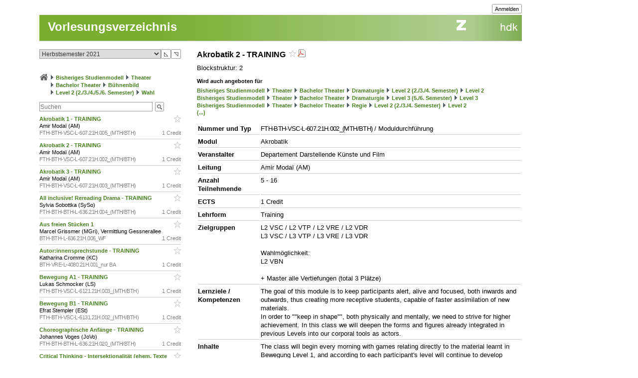

--- FILE ---
content_type: text/html; charset=utf-8
request_url: https://intern.zhdk.ch/?vorlesungsverzeichnis&semester_id=183606&cc_page_id=-2032&course_id=236153&open_menu=1
body_size: 12360
content:
<!DOCTYPE html>
<html lang="de">
<head>

<meta http-equiv="Content-Type" content="text/html; charset=utf-8">
<!-- 
	This website is powered by TYPO3 - inspiring people to share!
	TYPO3 is a free open source Content Management Framework initially created by Kasper Skaarhoj and licensed under GNU/GPL.
	TYPO3 is copyright 1998-2026 of Kasper Skaarhoj. Extensions are copyright of their respective owners.
	Information and contribution at https://typo3.org/
-->




<meta name="generator" content="TYPO3 CMS" />
<meta name="description" content="Die ZHdK ist die Zuercher Hochschule der Kuenste" />
<meta name="keywords" content="Hochschule, Ausbildung, Kunst, Theater, Musik" />
<meta name="copyright" content="(c) 2011 Zuercher Hochschule der Kuenste" />


<link rel="stylesheet" href="/typo3temp/assets/css/39f5ea63ed303dd32b13a6366f0f924f.css?1712860433" media="all">
<link rel="stylesheet" href="/typo3conf/ext/hmtfw/Resources/Public/Themes/_shared/styles/screen.css?1768483099" media="all">
<link rel="stylesheet" href="/typo3conf/ext/hmtfw/Resources/Public/Themes/hellgruen/styles/screen.css?1768483099" media="all">
<link rel="stylesheet" href="/typo3conf/ext/hmtfw/Resources/Public/Themes/_shared/styles/print.css?1768483099" media="print">



<script src="/typo3conf/ext/hmtfw/Resources/Public/JavaScript/jquery/3.6.1/jquery-3.6.1.min.js?1768483099" type="text/javascript"></script>
<script src="/typo3conf/ext/hmtfw/Resources/Public/JavaScript/common.js?1768483099" type="text/javascript"></script>
<script src="https://analytics.zhdk.ch/piwik.js" type="text/javascript"></script>


<title>ZHdK:&nbsp;Vorlesungsverzeichnis</title><link rel="stylesheet" href="/typo3conf/ext/perfectlightbox/res/css/slightbox.css" type="text/css" media="screen,projection" /><script type="text/javascript" src="/typo3conf/ext/perfectlightbox/res/js/slimbox.2.0.4.yui.js"></script><script type="text/javascript">
	SlimboxOptions.resizeDuration = 100;
	SlimboxOptions.captionAnimationDuration = 50;
	SlimboxOptions.overlayFadeDuration = 100;
	SlimboxOptions.imageFadeDuration = 100;
	SlimboxOptions.overlayOpacity = 0.6;
	SlimboxOptions.loop = false;
	SlimboxOptions.allowSave = true;
	SlimboxOptions.slideshowAutoplay = false;
	SlimboxOptions.slideshowInterval = 7000;
	SlimboxOptions.slideshowAutoclose = true;
	SlimboxOptions.counterText = 'Bild ###x### von ###y###';</script>
<meta name="robots" content="all">
<link rel="icon" media="(prefers-color-scheme: dark)" href="/favicon_darkmode.ico">
<link rel="icon" media="(prefers-color-scheme: light)" href="/favicon.ico">
<!-- ChangeDetection.com id="xvgg2w8w0b" -->


<link rel="copyright" title="ZHdK" href="https://intern.zhdk.ch/?hauptadressen">
<link rel="home" title="Startseite" href="https://intern.zhdk.ch">
<link rel="search" title="Suchen" href="https://intern.zhdk.ch/?suchen">
<link rel="help" title="Helpdesk" href="https://intern.zhdk.ch/?helpdesk" target="_blank">
<link rel="author" title="Kontakt" href="/?feedback&amp;ref=%2F%3Fvorlesungsverzeichnis%26semester_id%3D183606%26cc_page_id%3D-2032%26course_id%3D236153%26open_menu%3D1">
<link rel="alternate" type="application/rss+xml" title="News" href="/?news/rss&amp;action=RSS" target="_blank">

<link rel="stylesheet" type="text/css" href="/app/css/typo3/standard.css?1768483099">
<link rel="stylesheet" type="text/css" href="/app/css/typo3/portal/theme.css">
<link rel="stylesheet" type="text/css" href="/app/css/typo3/mac-other.css?1768483099"><link rel="stylesheet" media="print" type="text/css" href="/app/css/typo3/print.css?1768483099"><meta name="viewport" content="width=device-width, initial-scale=1.0, maximum-scale=1.0, minimum-scale=1.0, user-scalable=no"></meta>
<style type="text/css" >
<!--

						@import url("/app/css/typo3/mobile.css?1768483099") only screen and (max-width: 700px);

						#subnavigation-hamburger {
						  display: none;
						}
						
-->
</style><script language="JavaScript" type="text/javascript">
<!--

							jQuery(document).ready(function() {
								jQuery('#content > .container > .singleColumn').attr('id', 'subnavigation');

								jQuery('<div id="subnavigation-hamburger"><div></div><div></div><div></div></div>').insertBefore(jQuery('#subnavigation'));
								var subnavigation = jQuery('#subnavigation');
								var hamburger = jQuery('#subnavigation-hamburger');
								hamburger.click(function() {
									if(subnavigation.hasClass('open')) {
										subnavigation.removeClass('open')
									} else {
										subnavigation.addClass('open')
									}
									if(hamburger.hasClass('open')) {
										hamburger.removeClass('open')
									} else {
										hamburger.addClass('open')
									}
								});
								subnavigation.addClass('open');hamburger.addClass('open');
							});
							
//-->
</script>
<script language="JavaScript" type="text/javascript" src="/app/scripts/ajax.js?1768483099" charset="UTF-8"></script>
<script language="JavaScript" type="text/javascript" src="/app/scripts/base1.js?1768483099" charset="UTF-8"></script>
<script language="JavaScript" type="text/javascript" src="/app/scripts/base2.js?1768483099" charset="UTF-8"></script>
<script language="JavaScript" type="text/javascript" src="/app/scripts/base3.js?1768483099" charset="UTF-8"></script>
<script language="JavaScript" type="text/javascript" src="/app/scripts/flowplayer727/flowplayer.min.js" charset="UTF-8"></script>
<script language="JavaScript" type="text/javascript" src="/app/scripts/flowplayer-plugins/audio/flowplayer.audio.min.js" charset="UTF-8"></script>
<script language="JavaScript" type="text/javascript" src="/app/scripts/overlib_defaults.js" charset="UTF-8"></script>
<script type="text/javascript" src="/app/scripts/overlib422/overlib_zhdk.js?1768483099" charset="UTF-8"><!-- overLIB (c) Erik Bosrup --></script>
<script language="JavaScript" type="text/javascript">
<!--
var hmtfw_state_store_app_url= '/?store/state&action=AJAXSTORE';
var hmtfw_state_store_flush_delay= 500;
var hmtfw_resource_info_app_url= '/?raum/resource/feed';
var hmtfw_course_conflict_info_app_url= '/?meinetermine&action=AJAXCONFLICTINFO';
var hmtfw_ajax_loader_gif_path= '/app/img/structure/ajax-loader3.svg';
//-->
</script>

<style type="text/css" >
<!--

				#body .menu {
				    height: 57px !important;
				}
				.hmtfw_cc_course_name > .hmtfw_cc_name_trailer > .hmtfw_cc_course_fav_button {
					padding: 0px 0px 0px 3px;
					font-weight: normal;
					display: inline-block;
				}
					
				.hmtfw_cc_course_name > .hmtfw_cc_name_trailer > .hmtfw_cc_course_fav_button.hmtfw_cc_course_fav_button_ghost {
					opacity: 0.5;
				}
					
				.hmtfw_cc_course_name.hmtfw_cc_course_is_fav .hmtfw_cc_course_addfav {
					display: none;
				}
				
				.hmtfw_cc_course_name .hmtfw_cc_course_delfav {
					display: none;
				}
				
				.hmtfw_cc_course_name.hmtfw_cc_course_is_fav .hmtfw_cc_course_delfav {
					display: inline;
				}
					
				.hmtfw_cc_course_list_entry {
					margin-bottom: 12px;
				}
					
				.hmtfw_cc_course_list_entry.hmtfw_cc_narrow_list {
					padding-bottom: 5px;
					margin-bottom: 5px;
					border-bottom: 1px solid #ccc;
				}
					
				.hmtfw_cc_course_favs_only {}
					
				.hmtfw_cc_search {}
					
				.hmtfw_cc_search input {
					width: 80%;
				}
					
				.hmtfw_cc_search_term {
					font-weight: normal;
					font-size: 90%;
					padding: 1px 1px 1px 1px;
					border: 1px solid #999;
					border-radius: 3px;
				}
					
				.hmtfw_cc_page_results {
					/*padding-bottom: 6px;
					border-bottom: 1px solid #ccc;
					*/
					margin-bottom: 6px;
					border: 1px solid #ccc;
					padding: 3px 6px;
				}
				
				.hmtfw_cc_root_line {
					padding-left: 21px;
					text-indent: -21px;
				}
					
				.hmtfw_cc_page_results .hmtfw_cc_breadcrumb_result {
					margin-bottom: 0px;
					/*border-bottom: 1px solid #ddd;*/
				}
					
				.hmtfw_cc_nav > ul {
					margin: 12px 0px 12px 0px;
					padding: 0px;
					list-style: none;
				}
				
				.hmtfw_cc_nav > ul > li {
					border-bottom: 1px solid #ccc;
					padding: 4px 0px 4px 0px;
					margin: 0px;
				}
					
				.hmtfw_cc_nav > ul > li:first-child {
					border-top: 1px solid #ccc;
				}
					
				.hmtfw_cc_breadcrumb {
					margin-top: 25px;
					margin-bottom: 12px;
				}
					
				.hmtfw_cc_semester {
					margin-bottom: 12px;
				}
				
				.hmtfw_cc_dateinfo {
					margin-bottom: 12px;
				}
				
				.hmtfw_cc_narrow_list .hmtfw_cc_name_trailer {
					float: right;
				}
					
				.hmtfw_cc_course_name > .hmtfw_cc_name_trailer {
					display: inline-block;
				}
					
				.hmtfw_cc_narrow_list .hmtfw_cc_credits {
					/*font-weight: bold;
					font-size: 90%;
					display: inline-block;
					padding: 2px 0px 2px 3px;
					vertical-align: top;
					line-height: 1;
					*/
					display: inline-block;
					float: right;
					padding: 0px 0px 0px 3px;
				}
					
				.hmtfw_cc_lecturer {
					overflow: hidden;
					text-overflow: ellipsis;
					white-space: nowrap;
				}
				
				.hmtfw_cc_course_name > .hmtfw_cc_name_trailer > .hmtfw_cc_pdf {
					padding-left: 3px;
				}
					
				.hmtfw_cc_login_for_fav {
					margin-top: 20px;
				}
				
-->
</style><script language="JavaScript" type="text/javascript">
<!--

				var hmtfw_cc_clicked_course_id;
					
				jQuery(function() {
					jQuery("body").on("click", ".hmtfw_cc_course_fav_button", function () {
						var elem= jQuery(this);
						var course= elem.closest(".hmtfw_cc_course_name");
						var course_id= course.data("hmtfwCourseId");
						hmtfw_cc_clicked_course_id= course_id;

						overlib('<p><button class="submit hmtfw_cc_course_fav_submit">Einloggen und Favorit speichern</button></p><p>Um Lehrveranstaltungen als Favoriten speichern zu können, müssen Sie eingeloggt sein</p>', STICKY, BGCLASS, 'overlibbg schmal', HEIGHT, -1, WRAP, RIGHT, BELOW, OFFSETX, -5, OFFSETY, 15, TIMEOUT, 120000, DELAY, 0, HAUTO, VAUTO, FOLLOWMOUSE, TOGGLEPOPUP, '159348144', NOCLOSE);
			
 						return false;
					});
								
					jQuery("body").on("click", ".hmtfw_cc_course_fav_submit", function () {
						if (hmtfw_cc_clicked_course_id > 0) {
							var url= '/?vorlesungsverzeichnis&semester_id=183606&cc_page_id=-2032&course_id=236153&open_menu=1&action=STORECOURSEFAV&login=1';
							url+= '&fav_course_id=' + hmtfw_cc_clicked_course_id;
							location.href= url;
						}
 						return false;
					});
				});
				
//-->
</script><script language="JavaScript" type="text/javascript" src="/app/scripts/jquery-ui-1.13.2/jquery-ui.min.js"></script><script language="JavaScript" type="text/javascript">
<!--
jQuery.uiBackCompat= false;
//-->
</script><script language="JavaScript" type="text/javascript" src="/app/scripts/jquery.ui.touch-punch-0.2.3.min.js" charset="UTF-8"></script><link rel="stylesheet" media="all" type="text/css" href="/app/scripts/jquery-ui-1.13.2/jquery-ui.min.css">

<!--
copyright: ZHdK 2010
author: webapp.admin@zhdk.ch
note: Please cite the author's email address when copying scripts from this page.
-->
</head>
<body><script language="JavaScript" type="text/javascript">
<!--
jQuery(function() { onload_handler(); });
//-->
</script>
<style>
#body .main .pageTitle h1 {
	color: #fff;
	font-size: 24px;
	margin: 0px;
	padding: 16px 5px 14px 17px;
	position: absolute;
	top: 25px;
}

#pagetitle a {
	color: #fff;
}

#pagetitle a:hover {
	text-decoration: none;
}
</style>
<div id="page" style="margin-left: 5%;">
	<div id="body" class="bodyCourseCatalog">

		<div id="bodyHead" class="head">
			<div class="frame">
				<div id="topright" class="topRight">
					<ul><li><div class="main"><div class="hmtfw-btn-group"><button type="button" class="submit  submit-small" onclick="window.open('/?vorlesungsverzeichnis&amp;semester_id=183606&amp;cc_page_id=-2032&amp;course_id=236153&amp;open_menu=1&amp;login=1'); return false;">Anmelden</button></div></div></li>
    
</ul>
				</div>
			</div>
		</div>
		
		<div id="bodyMenu" class="menu">
			<div class="frame">
				<a href="//www.zhdk.ch" id="zhdk-link"></a>
				<div class="clear"> </div>
			</div>
		</div>
		
	 	<div id="bodyMain" class="main">
    <div id="pagetitle" class="pageTitle">
        <h1><div class="tx_hmtfw"><a href="/?vorlesungsverzeichnis&amp;semester_id=183606">Vorlesungsverzeichnis</a></div></h1>
    </div>

    <div id="content" style="width: 968px">

        <div class="container topLine">

            <div class="singleColumn hyphenate" style="width: 300px; margin-right: 16px;">
                <div class="contentInfo" style="width: 300px;"><div class="tx_hmtfw"><div class="hmtfw_cc_semester"><form action="/" method="get"><input type="hidden" name="vorlesungsverzeichnis" value="{VIRTUAL PATH}"><input type="hidden" name="open_menu" value="1"><div class="hmtfw-spinner-for-select-outer-container hundredpercent"><a href="#" class="hmtfw-spinner-for-select-right-button submit" title="Nächsten (oberen) Wert auswählen">&#9721;</a><a href="#" class="hmtfw-spinner-for-select-left-button submit" title="Vorherigen (unteren) Wert auswählen">&#9722;</a><div class="hmtfw-spinner-for-select-container"><select name="semester_id" size="1" class="hmtfw_auto_reset" onchange="jQuery('#hmtfwwaitingscreen').show(); add_onunload_script('jQuery(\'#hmtfwwaitingscreen\').hide();', false, true, true); this.form.submit();"><option value="266845">Frühlingssemester 2026</option><option value="227143">Herbstsemester 2025</option><option value="227142">Frühlingssemester 2025</option><option value="227141">Herbstsemester 2024</option><option value="227140">Frühlingssemester 2024</option><option value="227139">Herbstsemester 2023</option><option value="183609">Frühlingssemester 2023</option><option value="183608">Herbstsemester 2022</option><option value="183607">Frühlingssemester 2022</option><option selected value="183606">Herbstsemester 2021</option><option value="183605">Frühlingssemester 2021</option><option value="151061">Herbstsemester 2020</option><option value="151060">Frühlingssemester 2020</option><option value="151059">Herbstsemester 2019</option><option value="151058">Frühlingssemester 2019</option><option value="151057">Herbstsemester 2018</option><option value="151056">Frühlingssemester 2018</option><option value="151055">Herbstsemester 2017</option><option value="140410">Frühlingssemester 2017</option><option value="140409">Herbstsemester 2016</option><option value="140407">Frühlingssemester 2016</option></select></div><div class="hmtfwfloatterminator"></div></div></form></div><div class="hmtfw_cc_breadcrumb"><div class="hmtfw_cc_root_line"><span class="nobreak"><a href="/?vorlesungsverzeichnis&amp;semester_id=183606&amp;open_menu=1" title="Zur Startseite / Favoritenliste"><img border="0" src="/app/img/structure/home1.png" alt="Start" width="18" style="margin-bottom: -4px"></a></span> <span class="nobreak"><img border="0" src="/typo3conf/ext/hmtfw/Resources/Public/Themes/portal/data/images/buttons/img_arrow_right.gif" style="margin-bottom: -2px;"> <a href="/?vorlesungsverzeichnis&amp;semester_id=183606&amp;open_menu=1&amp;cc_page_id=1056">Bisheriges Studienmodell</a></span> <span class="nobreak"><img border="0" src="/typo3conf/ext/hmtfw/Resources/Public/Themes/portal/data/images/buttons/img_arrow_right.gif" style="margin-bottom: -2px;"> <a href="/?vorlesungsverzeichnis&amp;semester_id=183606&amp;open_menu=1&amp;cc_page_id=1024">Theater</a></span> <span class="nobreak"><img border="0" src="/typo3conf/ext/hmtfw/Resources/Public/Themes/portal/data/images/buttons/img_arrow_right.gif" style="margin-bottom: -2px;"> <a href="/?vorlesungsverzeichnis&amp;semester_id=183606&amp;open_menu=1&amp;cc_page_id=1734">Bachelor Theater</a></span> <span class="nobreak"><img border="0" src="/typo3conf/ext/hmtfw/Resources/Public/Themes/portal/data/images/buttons/img_arrow_right.gif" style="margin-bottom: -2px;"> <a href="/?vorlesungsverzeichnis&amp;semester_id=183606&amp;open_menu=1&amp;cc_page_id=2022">Bühnenbild</a></span> <span class="nobreak"><img border="0" src="/typo3conf/ext/hmtfw/Resources/Public/Themes/portal/data/images/buttons/img_arrow_right.gif" style="margin-bottom: -2px;"> <a href="/?vorlesungsverzeichnis&amp;semester_id=183606&amp;open_menu=1&amp;cc_page_id=2024">Level 2 (2./3./4./5./6. Semester)</a></span> <span class="nobreak"><img border="0" src="/typo3conf/ext/hmtfw/Resources/Public/Themes/portal/data/images/buttons/img_arrow_right.gif" style="margin-bottom: -2px;"> <a href="/?vorlesungsverzeichnis&amp;semester_id=183606&amp;open_menu=1&amp;cc_page_id=-2032">Wahl</a></span></div></div><div class="hmtfw_cc_search"><form action="/" method="get"><input type="hidden" name="vorlesungsverzeichnis" value="{VIRTUAL PATH}"><input type="hidden" name="semester_id" value="183606"><input type="hidden" name="cc_page_id" value="-2032"><input type="hidden" name="course_id" value="236153"><input type="hidden" name="open_menu" value="1"><div class="hmtfw-btn-bar spaceddiv"><input class="hmtfw-btn-group" type="Text" autocapitalize="off" autocorrect="off" name="search" size="500" placeholder="Suchen" value=""><span class="hmtfw-btn-group"><button class="submit submit-image" onclick="jQuery(this).closest('form').submit(); return false;" title="Suchanfrage senden" style="background-image: url('/app/img/structure/buttonSearch2.gif')"></button></span></div></form></div><div class="hmtfw_cc_course_list_entry hmtfw_cc_narrow_list"><span class="hmtfw_cc_course_name" data-hmtfw-course-id="236152"><span class="hmtfw_cc_name_trailer"><a href="#" class="hmtfw_cc_course_fav_button hmtfw_cc_course_fav_button_ghost" rel="nofollow"><img border="0" src="/app/img/structure/fav-full6.png" width="14" height="14" class="hmtfw_cc_course_delfav" title="Favorit entfernen"><img border="0" src="/app/img/structure/fav-empty6.png" width="14" height="14" class="hmtfw_cc_course_addfav" title="Als Favorit speichern"></a></span><a href="/?vorlesungsverzeichnis&amp;semester_id=183606&amp;cc_page_id=-2032&amp;course_id=236152">Akrobatik 1 - TRAINING&nbsp;</a></span><div class="hmtfw_cc_lecturer">Amir Modaï (AM)</div><div class="item-demote"><span class="hmtfw_cc_credits">1 Credit</span><span class="hmtfw-course-number">FTH-BTH-VSC-L-607.21H.005_(MTH/BTH)</span></div></div><div class="hmtfw_cc_course_list_entry hmtfw_cc_narrow_list"><span class="hmtfw_cc_course_name" data-hmtfw-course-id="236153"><span class="hmtfw_cc_name_trailer"><a href="#" class="hmtfw_cc_course_fav_button hmtfw_cc_course_fav_button_ghost" rel="nofollow"><img border="0" src="/app/img/structure/fav-full6.png" width="14" height="14" class="hmtfw_cc_course_delfav" title="Favorit entfernen"><img border="0" src="/app/img/structure/fav-empty6.png" width="14" height="14" class="hmtfw_cc_course_addfav" title="Als Favorit speichern"></a></span><a href="/?vorlesungsverzeichnis&amp;semester_id=183606&amp;cc_page_id=-2032&amp;course_id=236153">Akrobatik 2 - TRAINING&nbsp;</a></span><div class="hmtfw_cc_lecturer">Amir Modaï (AM)</div><div class="item-demote"><span class="hmtfw_cc_credits">1 Credit</span><span class="hmtfw-course-number">FTH-BTH-VSC-L-607.21H.002_(MTH/BTH)</span></div></div><div class="hmtfw_cc_course_list_entry hmtfw_cc_narrow_list"><span class="hmtfw_cc_course_name" data-hmtfw-course-id="236154"><span class="hmtfw_cc_name_trailer"><a href="#" class="hmtfw_cc_course_fav_button hmtfw_cc_course_fav_button_ghost" rel="nofollow"><img border="0" src="/app/img/structure/fav-full6.png" width="14" height="14" class="hmtfw_cc_course_delfav" title="Favorit entfernen"><img border="0" src="/app/img/structure/fav-empty6.png" width="14" height="14" class="hmtfw_cc_course_addfav" title="Als Favorit speichern"></a></span><a href="/?vorlesungsverzeichnis&amp;semester_id=183606&amp;cc_page_id=-2032&amp;course_id=236154">Akrobatik 3 - TRAINING&nbsp;</a></span><div class="hmtfw_cc_lecturer">Amir Modaï (AM)</div><div class="item-demote"><span class="hmtfw_cc_credits">1 Credit</span><span class="hmtfw-course-number">FTH-BTH-VSC-L-607.21H.003_(MTH/BTH)</span></div></div><div class="hmtfw_cc_course_list_entry hmtfw_cc_narrow_list"><span class="hmtfw_cc_course_name" data-hmtfw-course-id="236284"><span class="hmtfw_cc_name_trailer"><a href="#" class="hmtfw_cc_course_fav_button hmtfw_cc_course_fav_button_ghost" rel="nofollow"><img border="0" src="/app/img/structure/fav-full6.png" width="14" height="14" class="hmtfw_cc_course_delfav" title="Favorit entfernen"><img border="0" src="/app/img/structure/fav-empty6.png" width="14" height="14" class="hmtfw_cc_course_addfav" title="Als Favorit speichern"></a></span><a href="/?vorlesungsverzeichnis&amp;semester_id=183606&amp;cc_page_id=-2032&amp;course_id=236284">All inclusive! Rereading Drama - TRAINING&nbsp;</a></span><div class="hmtfw_cc_lecturer">Sylvia Sobottka (SySo)</div><div class="item-demote"><span class="hmtfw_cc_credits">1 Credit</span><span class="hmtfw-course-number">FTH-BTH-BTH-L-636.21H.004_(MTH/BTH)</span></div></div><div class="hmtfw_cc_course_list_entry hmtfw_cc_narrow_list"><span class="hmtfw_cc_course_name" data-hmtfw-course-id="236390"><span class="hmtfw_cc_name_trailer"><a href="#" class="hmtfw_cc_course_fav_button hmtfw_cc_course_fav_button_ghost" rel="nofollow"><img border="0" src="/app/img/structure/fav-full6.png" width="14" height="14" class="hmtfw_cc_course_delfav" title="Favorit entfernen"><img border="0" src="/app/img/structure/fav-empty6.png" width="14" height="14" class="hmtfw_cc_course_addfav" title="Als Favorit speichern"></a></span><a href="/?vorlesungsverzeichnis&amp;semester_id=183606&amp;cc_page_id=-2032&amp;course_id=236390">Aus freien Stücken 1&nbsp;</a></span><div class="hmtfw_cc_lecturer">Marcel Grissmer (MGri), Vermittlung Gessnerallee</div><div class="item-demote"><span class="hmtfw_cc_credits">1 Credit</span><span class="hmtfw-course-number">BTH-BTH-L-636.21H.006_WF</span></div></div><div class="hmtfw_cc_course_list_entry hmtfw_cc_narrow_list"><span class="hmtfw_cc_course_name" data-hmtfw-course-id="236166"><span class="hmtfw_cc_name_trailer"><a href="#" class="hmtfw_cc_course_fav_button hmtfw_cc_course_fav_button_ghost" rel="nofollow"><img border="0" src="/app/img/structure/fav-full6.png" width="14" height="14" class="hmtfw_cc_course_delfav" title="Favorit entfernen"><img border="0" src="/app/img/structure/fav-empty6.png" width="14" height="14" class="hmtfw_cc_course_addfav" title="Als Favorit speichern"></a></span><a href="/?vorlesungsverzeichnis&amp;semester_id=183606&amp;cc_page_id=-2032&amp;course_id=236166">Autor:innensprechstunde - TRAINING&nbsp;</a></span><div class="hmtfw_cc_lecturer">Katharina Cromme (KC)</div><div class="item-demote"><span class="hmtfw_cc_credits">1 Credit</span><span class="hmtfw-course-number">BTH-VRE-L-4080.21H.001_nur BA</span></div></div><div class="hmtfw_cc_course_list_entry hmtfw_cc_narrow_list"><span class="hmtfw_cc_course_name" data-hmtfw-course-id="236158"><span class="hmtfw_cc_name_trailer"><a href="#" class="hmtfw_cc_course_fav_button hmtfw_cc_course_fav_button_ghost" rel="nofollow"><img border="0" src="/app/img/structure/fav-full6.png" width="14" height="14" class="hmtfw_cc_course_delfav" title="Favorit entfernen"><img border="0" src="/app/img/structure/fav-empty6.png" width="14" height="14" class="hmtfw_cc_course_addfav" title="Als Favorit speichern"></a></span><a href="/?vorlesungsverzeichnis&amp;semester_id=183606&amp;cc_page_id=-2032&amp;course_id=236158">Bewegung A1 - TRAINING&nbsp;</a></span><div class="hmtfw_cc_lecturer">Lukas Schmocker (LS)</div><div class="item-demote"><span class="hmtfw_cc_credits">1 Credit</span><span class="hmtfw-course-number">FTH-BTH-VSC-L-6121.21H.003_(MTH/BTH)</span></div></div><div class="hmtfw_cc_course_list_entry hmtfw_cc_narrow_list"><span class="hmtfw_cc_course_name" data-hmtfw-course-id="236159"><span class="hmtfw_cc_name_trailer"><a href="#" class="hmtfw_cc_course_fav_button hmtfw_cc_course_fav_button_ghost" rel="nofollow"><img border="0" src="/app/img/structure/fav-full6.png" width="14" height="14" class="hmtfw_cc_course_delfav" title="Favorit entfernen"><img border="0" src="/app/img/structure/fav-empty6.png" width="14" height="14" class="hmtfw_cc_course_addfav" title="Als Favorit speichern"></a></span><a href="/?vorlesungsverzeichnis&amp;semester_id=183606&amp;cc_page_id=-2032&amp;course_id=236159">Bewegung B1 - TRAINING&nbsp;</a></span><div class="hmtfw_cc_lecturer">Efrat Stempler (ESt)</div><div class="item-demote"><span class="hmtfw_cc_credits">1 Credit</span><span class="hmtfw-course-number">FTH-BTH-VSC-L-6131.21H.002_(MTH/BTH)</span></div></div><div class="hmtfw_cc_course_list_entry hmtfw_cc_narrow_list"><span class="hmtfw_cc_course_name" data-hmtfw-course-id="236936"><span class="hmtfw_cc_name_trailer"><a href="#" class="hmtfw_cc_course_fav_button hmtfw_cc_course_fav_button_ghost" rel="nofollow"><img border="0" src="/app/img/structure/fav-full6.png" width="14" height="14" class="hmtfw_cc_course_delfav" title="Favorit entfernen"><img border="0" src="/app/img/structure/fav-empty6.png" width="14" height="14" class="hmtfw_cc_course_addfav" title="Als Favorit speichern"></a></span><a href="/?vorlesungsverzeichnis&amp;semester_id=183606&amp;cc_page_id=-2032&amp;course_id=236936">Choreographische Anfänge - TRAINING&nbsp;</a></span><div class="hmtfw_cc_lecturer">Johannes Voges (JoVo)</div><div class="item-demote"><span class="hmtfw_cc_credits">1 Credit</span><span class="hmtfw-course-number">FTH-BTH-BTH-L-636.21H.020_(MTH/BTH)</span></div></div><div class="hmtfw_cc_course_list_entry hmtfw_cc_narrow_list"><span class="hmtfw_cc_course_name" data-hmtfw-course-id="236176"><span class="hmtfw_cc_name_trailer"><a href="#" class="hmtfw_cc_course_fav_button hmtfw_cc_course_fav_button_ghost" rel="nofollow"><img border="0" src="/app/img/structure/fav-full6.png" width="14" height="14" class="hmtfw_cc_course_delfav" title="Favorit entfernen"><img border="0" src="/app/img/structure/fav-empty6.png" width="14" height="14" class="hmtfw_cc_course_addfav" title="Als Favorit speichern"></a></span><a href="/?vorlesungsverzeichnis&amp;semester_id=183606&amp;cc_page_id=-2032&amp;course_id=236176">Critical Thinking - Intersektionalität (ehem. Texte refl. 2_Kolloq. Fortgeschr.) - TRAINING&nbsp;</a></span><div class="hmtfw_cc_lecturer">Maren Rieger (MaRi)</div><div class="item-demote"><span class="hmtfw_cc_credits">1 Credit</span><span class="hmtfw-course-number">FTH-BTH-BTH-L-636.21H.025_(MTH/BTH)</span></div></div><div class="hmtfw_cc_course_list_entry hmtfw_cc_narrow_list"><span class="hmtfw_cc_course_name" data-hmtfw-course-id="236175"><span class="hmtfw_cc_name_trailer"><a href="#" class="hmtfw_cc_course_fav_button hmtfw_cc_course_fav_button_ghost" rel="nofollow"><img border="0" src="/app/img/structure/fav-full6.png" width="14" height="14" class="hmtfw_cc_course_delfav" title="Favorit entfernen"><img border="0" src="/app/img/structure/fav-empty6.png" width="14" height="14" class="hmtfw_cc_course_addfav" title="Als Favorit speichern"></a></span><a href="/?vorlesungsverzeichnis&amp;semester_id=183606&amp;cc_page_id=-2032&amp;course_id=236175">Critical Thinking Basic (ehem. Texte refl. 1) - TRAINING&nbsp;</a></span><div class="hmtfw_cc_lecturer">Maren Rieger (MaRi)</div><div class="item-demote"><span class="hmtfw_cc_credits">1 Credit</span><span class="hmtfw-course-number">FTH-BTH-BTH-L-008.21H.003_(MTH/BTH)</span></div></div><div class="hmtfw_cc_course_list_entry hmtfw_cc_narrow_list"><span class="hmtfw_cc_course_name" data-hmtfw-course-id="235646"><span class="hmtfw_cc_name_trailer"><a href="#" class="hmtfw_cc_course_fav_button hmtfw_cc_course_fav_button_ghost" rel="nofollow"><img border="0" src="/app/img/structure/fav-full6.png" width="14" height="14" class="hmtfw_cc_course_delfav" title="Favorit entfernen"><img border="0" src="/app/img/structure/fav-empty6.png" width="14" height="14" class="hmtfw_cc_course_addfav" title="Als Favorit speichern"></a></span><a href="/?vorlesungsverzeichnis&amp;semester_id=183606&amp;cc_page_id=-2032&amp;course_id=235646">Der Kulturwissenschaftliche Akzess/Prüfung_VTP/VRE/VDR - AKZESS_(SC)&nbsp;</a></span><div class="hmtfw_cc_lecturer">Maren Rieger (MaRi), Prüfungsexpertin: Pica Cubello (PC)</div><div class="item-demote"><span class="hmtfw_cc_credits">3 Credits</span><span class="hmtfw-course-number">BTH-BTH-L-007.21H.001</span></div></div><div class="hmtfw_cc_course_list_entry hmtfw_cc_narrow_list"><span class="hmtfw_cc_course_name" data-hmtfw-course-id="236090"><span class="hmtfw_cc_name_trailer"><a href="#" class="hmtfw_cc_course_fav_button hmtfw_cc_course_fav_button_ghost" rel="nofollow"><img border="0" src="/app/img/structure/fav-full6.png" width="14" height="14" class="hmtfw_cc_course_delfav" title="Favorit entfernen"><img border="0" src="/app/img/structure/fav-empty6.png" width="14" height="14" class="hmtfw_cc_course_addfav" title="Als Favorit speichern"></a></span><a href="/?vorlesungsverzeichnis&amp;semester_id=183606&amp;cc_page_id=-2032&amp;course_id=236090">Die Darstellung der eigenen Künstlerperson in den Medien - TRAINING&nbsp;</a></span><div class="hmtfw_cc_lecturer">Ferhat Türkoglu (FT)</div><div class="item-demote"><span class="hmtfw_cc_credits">1 Credit</span><span class="hmtfw-course-number">FTH-BTH-BTH-L-008.21H.020_(MTH/BTH)</span></div></div><div class="hmtfw_cc_course_list_entry hmtfw_cc_narrow_list"><span class="hmtfw_cc_course_name" data-hmtfw-course-id="236083"><span class="hmtfw_cc_name_trailer"><a href="#" class="hmtfw_cc_course_fav_button hmtfw_cc_course_fav_button_ghost" rel="nofollow"><img border="0" src="/app/img/structure/fav-full6.png" width="14" height="14" class="hmtfw_cc_course_delfav" title="Favorit entfernen"><img border="0" src="/app/img/structure/fav-empty6.png" width="14" height="14" class="hmtfw_cc_course_addfav" title="Als Favorit speichern"></a></span><a href="/?vorlesungsverzeichnis&amp;semester_id=183606&amp;cc_page_id=-2032&amp;course_id=236083">DIG / Unsichere Räume - Theater und Digitalität_VTP - TRAINING&nbsp;</a></span><div class="hmtfw_cc_lecturer">Sarah Buser (SB)</div><div class="item-demote"><span class="hmtfw_cc_credits">1 Credit</span><span class="hmtfw-course-number">FTH-BTH-BTH-L-636.21H.002_(MTH/BTH)</span></div></div><div class="hmtfw_cc_course_list_entry hmtfw_cc_narrow_list"><span class="hmtfw_cc_course_name" data-hmtfw-course-id="236225"><span class="hmtfw_cc_name_trailer"><a href="#" class="hmtfw_cc_course_fav_button hmtfw_cc_course_fav_button_ghost" rel="nofollow"><img border="0" src="/app/img/structure/fav-full6.png" width="14" height="14" class="hmtfw_cc_course_delfav" title="Favorit entfernen"><img border="0" src="/app/img/structure/fav-empty6.png" width="14" height="14" class="hmtfw_cc_course_addfav" title="Als Favorit speichern"></a></span><a href="/?vorlesungsverzeichnis&amp;semester_id=183606&amp;cc_page_id=-2032&amp;course_id=236225">Diskurse der Performativen: Natur und ihre Inszenierungen in den Künsten_von der Romatik bis ins heute_VDR - (gLV)&nbsp;</a></span><div class="hmtfw_cc_lecturer">Sylvia Sobottka (SySo)</div><div class="item-demote"><span class="hmtfw_cc_credits">3 Credits</span><span class="hmtfw-course-number">BTH-VDR-L-3011.21H.001</span></div></div><div class="hmtfw_cc_course_list_entry hmtfw_cc_narrow_list"><span class="hmtfw_cc_course_name" data-hmtfw-course-id="236170"><span class="hmtfw_cc_name_trailer"><a href="#" class="hmtfw_cc_course_fav_button hmtfw_cc_course_fav_button_ghost" rel="nofollow"><img border="0" src="/app/img/structure/fav-full6.png" width="14" height="14" class="hmtfw_cc_course_delfav" title="Favorit entfernen"><img border="0" src="/app/img/structure/fav-empty6.png" width="14" height="14" class="hmtfw_cc_course_addfav" title="Als Favorit speichern"></a></span><a href="/?vorlesungsverzeichnis&amp;semester_id=183606&amp;cc_page_id=-2032&amp;course_id=236170">Family matters - TRAINING&nbsp;</a></span><div class="hmtfw_cc_lecturer">Sabine Harbeke (SH), Réjane Dreifuss (RD)</div><div class="item-demote"><span class="hmtfw_cc_credits">1 Credit</span><span class="hmtfw-course-number">FTH-BTH-BTH-L-636.21H.005_(MTH/BTH)</span></div></div><div class="hmtfw_cc_course_list_entry hmtfw_cc_narrow_list"><span class="hmtfw_cc_course_name" data-hmtfw-course-id="236062"><span class="hmtfw_cc_name_trailer"><a href="#" class="hmtfw_cc_course_fav_button hmtfw_cc_course_fav_button_ghost" rel="nofollow"><img border="0" src="/app/img/structure/fav-full6.png" width="14" height="14" class="hmtfw_cc_course_delfav" title="Favorit entfernen"><img border="0" src="/app/img/structure/fav-empty6.png" width="14" height="14" class="hmtfw_cc_course_addfav" title="Als Favorit speichern"></a></span><a href="/?vorlesungsverzeichnis&amp;semester_id=183606&amp;cc_page_id=-2032&amp;course_id=236062">FILM und KUNST - TRAINING&nbsp;</a></span><div class="hmtfw_cc_lecturer">Reto Huber (RH)</div><div class="item-demote"><span class="hmtfw_cc_credits">1 Credit</span><span class="hmtfw-course-number">FTH-BTH-VBN-L-0010.21H.015_(MTH/BTH)</span></div></div><div class="hmtfw_cc_course_list_entry hmtfw_cc_narrow_list"><span class="hmtfw_cc_course_name" data-hmtfw-course-id="236167"><span class="hmtfw_cc_name_trailer"><a href="#" class="hmtfw_cc_course_fav_button hmtfw_cc_course_fav_button_ghost" rel="nofollow"><img border="0" src="/app/img/structure/fav-full6.png" width="14" height="14" class="hmtfw_cc_course_delfav" title="Favorit entfernen"><img border="0" src="/app/img/structure/fav-empty6.png" width="14" height="14" class="hmtfw_cc_course_addfav" title="Als Favorit speichern"></a></span><a href="/?vorlesungsverzeichnis&amp;semester_id=183606&amp;cc_page_id=-2032&amp;course_id=236167">Gaga - TRAINING&nbsp;</a></span><div class="hmtfw_cc_lecturer">Tanja Saban (TaSa)</div><div class="item-demote"><span class="hmtfw_cc_credits">1 Credit</span><span class="hmtfw-course-number">FTH-BTH-VRE-L-405.21H.001_(MTH/BTH)</span></div></div><div class="hmtfw_cc_course_list_entry hmtfw_cc_narrow_list"><span class="hmtfw_cc_course_name" data-hmtfw-course-id="236574"><span class="hmtfw_cc_name_trailer"><a href="#" class="hmtfw_cc_course_fav_button hmtfw_cc_course_fav_button_ghost" rel="nofollow"><img border="0" src="/app/img/structure/fav-full6.png" width="14" height="14" class="hmtfw_cc_course_delfav" title="Favorit entfernen"><img border="0" src="/app/img/structure/fav-empty6.png" width="14" height="14" class="hmtfw_cc_course_addfav" title="Als Favorit speichern"></a></span><a href="/?vorlesungsverzeichnis&amp;semester_id=183606&amp;cc_page_id=-2032&amp;course_id=236574">Gekommen um zu bleiben: Dialogformate zwischen Publikum und Aufführung&nbsp;</a></span><div class="hmtfw_cc_lecturer">Andreas Bürgisser (ABü), Ursula Jenni (UJ)</div><div class="item-demote"><span class="hmtfw_cc_credits">3 Credits</span><span class="hmtfw-course-number">FTH-BTH-BTH-L-0023.21H.003_WF_(MTH/BTH)</span></div></div><div class="hmtfw_cc_course_list_entry hmtfw_cc_narrow_list"><span class="hmtfw_cc_course_name" data-hmtfw-course-id="236283"><span class="hmtfw_cc_name_trailer"><a href="#" class="hmtfw_cc_course_fav_button hmtfw_cc_course_fav_button_ghost" rel="nofollow"><img border="0" src="/app/img/structure/fav-full6.png" width="14" height="14" class="hmtfw_cc_course_delfav" title="Favorit entfernen"><img border="0" src="/app/img/structure/fav-empty6.png" width="14" height="14" class="hmtfw_cc_course_addfav" title="Als Favorit speichern"></a></span><a href="/?vorlesungsverzeichnis&amp;semester_id=183606&amp;cc_page_id=-2032&amp;course_id=236283">Grosse Anfänge - TRAINING&nbsp;</a></span><div class="hmtfw_cc_lecturer">Prof.Dr. Jochen Kiefer (JK)</div><div class="item-demote"><span class="hmtfw_cc_credits">1 Credit</span><span class="hmtfw-course-number">FTH-BTH-VDR-L-301.21H.001_(MTH/BTH)</span></div></div><div class="hmtfw_cc_course_list_entry hmtfw_cc_narrow_list"><span class="hmtfw_cc_course_name" data-hmtfw-course-id="237552"><span class="hmtfw_cc_name_trailer"><a href="#" class="hmtfw_cc_course_fav_button hmtfw_cc_course_fav_button_ghost" rel="nofollow"><img border="0" src="/app/img/structure/fav-full6.png" width="14" height="14" class="hmtfw_cc_course_delfav" title="Favorit entfernen"><img border="0" src="/app/img/structure/fav-empty6.png" width="14" height="14" class="hmtfw_cc_course_addfav" title="Als Favorit speichern"></a></span><a href="/?vorlesungsverzeichnis&amp;semester_id=183606&amp;cc_page_id=-2032&amp;course_id=237552">Hacking Values&nbsp;</a></span><div class="hmtfw_cc_lecturer">Dr. Joëlle Bitton, Manuel Fabritz</div><div class="item-demote"><span class="hmtfw_cc_credits">6 Credits</span><span class="hmtfw-course-number">FTH-MTH-PBN-PM-06.21H.001</span></div></div><div class="hmtfw_cc_course_list_entry hmtfw_cc_narrow_list"><span class="hmtfw_cc_course_name" data-hmtfw-course-id="236344"><span class="hmtfw_cc_name_trailer"><a href="#" class="hmtfw_cc_course_fav_button hmtfw_cc_course_fav_button_ghost" rel="nofollow"><img border="0" src="/app/img/structure/fav-full6.png" width="14" height="14" class="hmtfw_cc_course_delfav" title="Favorit entfernen"><img border="0" src="/app/img/structure/fav-empty6.png" width="14" height="14" class="hmtfw_cc_course_addfav" title="Als Favorit speichern"></a></span><a href="/?vorlesungsverzeichnis&amp;semester_id=183606&amp;cc_page_id=-2032&amp;course_id=236344">Inszenieren: Theater als Kritik_VRE&nbsp;</a></span><div class="hmtfw_cc_lecturer">Theater als Kritik: Gunda Zeeb (GZ), Christopher Kriese (CKri),</div><div class="item-demote"><span class="hmtfw_cc_credits">3 Credits</span><span class="hmtfw-course-number">BTH-VRE-L-431.21H.001</span></div></div><div class="hmtfw_cc_course_list_entry hmtfw_cc_narrow_list"><span class="hmtfw_cc_course_name" data-hmtfw-course-id="236081"><span class="hmtfw_cc_name_trailer"><a href="#" class="hmtfw_cc_course_fav_button hmtfw_cc_course_fav_button_ghost" rel="nofollow"><img border="0" src="/app/img/structure/fav-full6.png" width="14" height="14" class="hmtfw_cc_course_delfav" title="Favorit entfernen"><img border="0" src="/app/img/structure/fav-empty6.png" width="14" height="14" class="hmtfw_cc_course_addfav" title="Als Favorit speichern"></a></span><a href="/?vorlesungsverzeichnis&amp;semester_id=183606&amp;cc_page_id=-2032&amp;course_id=236081">KASA-Training A - TRAINING&nbsp;</a></span><div class="hmtfw_cc_lecturer">Matthias Walter (MaWa)</div><div class="item-demote"><span class="hmtfw_cc_credits">1 Credit</span><span class="hmtfw-course-number">FTH-BTH-VSC-L-608.21H.001_(MTH/BTH)</span></div></div><div class="hmtfw_cc_course_list_entry hmtfw_cc_narrow_list"><span class="hmtfw_cc_course_name" data-hmtfw-course-id="236161"><span class="hmtfw_cc_name_trailer"><a href="#" class="hmtfw_cc_course_fav_button hmtfw_cc_course_fav_button_ghost" rel="nofollow"><img border="0" src="/app/img/structure/fav-full6.png" width="14" height="14" class="hmtfw_cc_course_delfav" title="Favorit entfernen"><img border="0" src="/app/img/structure/fav-empty6.png" width="14" height="14" class="hmtfw_cc_course_addfav" title="Als Favorit speichern"></a></span><a href="/?vorlesungsverzeichnis&amp;semester_id=183606&amp;cc_page_id=-2032&amp;course_id=236161">KASA-Training B_für Fortgeschrittene - TRAINING&nbsp;</a></span><div class="hmtfw_cc_lecturer">Matthias Walter (MaWa)</div><div class="item-demote"><span class="hmtfw_cc_credits">1 Credit</span><span class="hmtfw-course-number">FTH-BTH-VSC-L-608.21H.002_(MTH/BTH)</span></div></div><div class="hmtfw_cc_course_list_entry hmtfw_cc_narrow_list"><span class="hmtfw_cc_course_name" data-hmtfw-course-id="236345"><span class="hmtfw_cc_name_trailer"><a href="#" class="hmtfw_cc_course_fav_button hmtfw_cc_course_fav_button_ghost" rel="nofollow"><img border="0" src="/app/img/structure/fav-full6.png" width="14" height="14" class="hmtfw_cc_course_delfav" title="Favorit entfernen"><img border="0" src="/app/img/structure/fav-empty6.png" width="14" height="14" class="hmtfw_cc_course_addfav" title="Als Favorit speichern"></a></span><a href="/?vorlesungsverzeichnis&amp;semester_id=183606&amp;cc_page_id=-2032&amp;course_id=236345">Kollaboration: Internationales Projekt: ArtEZ, Arnhem_VRE&nbsp;</a></span><div class="hmtfw_cc_lecturer">Dr. phil. Stefanie Lorey (SL), Richard van der Hart</div><div class="item-demote"><span class="hmtfw_cc_credits">3 Credits</span><span class="hmtfw-course-number">BTH-BTH-L-0023.21H.004_Koop.</span></div></div><div class="hmtfw_cc_course_list_entry hmtfw_cc_narrow_list"><span class="hmtfw_cc_course_name" data-hmtfw-course-id="235885"><span class="hmtfw_cc_name_trailer"><a href="#" class="hmtfw_cc_course_fav_button hmtfw_cc_course_fav_button_ghost" rel="nofollow"><img border="0" src="/app/img/structure/fav-full6.png" width="14" height="14" class="hmtfw_cc_course_delfav" title="Favorit entfernen"><img border="0" src="/app/img/structure/fav-empty6.png" width="14" height="14" class="hmtfw_cc_course_addfav" title="Als Favorit speichern"></a></span><a href="/?vorlesungsverzeichnis&amp;semester_id=183606&amp;cc_page_id=-2032&amp;course_id=235885">Kontext: Reflexion und Kritik_VRE&nbsp;</a></span><div class="hmtfw_cc_lecturer">Monika Gysel (MoGy)</div><div class="item-demote"><span class="hmtfw_cc_credits">1 Credit</span><span class="hmtfw-course-number">BTH-BTH-L-0019.21H.005</span></div></div><div class="hmtfw_cc_course_list_entry hmtfw_cc_narrow_list"><span class="hmtfw_cc_course_name" data-hmtfw-course-id="236318"><span class="hmtfw_cc_name_trailer"><a href="#" class="hmtfw_cc_course_fav_button hmtfw_cc_course_fav_button_ghost" rel="nofollow"><img border="0" src="/app/img/structure/fav-full6.png" width="14" height="14" class="hmtfw_cc_course_delfav" title="Favorit entfernen"><img border="0" src="/app/img/structure/fav-empty6.png" width="14" height="14" class="hmtfw_cc_course_addfav" title="Als Favorit speichern"></a></span><a href="/?vorlesungsverzeichnis&amp;semester_id=183606&amp;cc_page_id=-2032&amp;course_id=236318">Kulturpolitische Perspektiven der Gegenwart_VDR&nbsp;</a></span><div class="hmtfw_cc_lecturer">Sabrina Zwach (SZ)</div><div class="item-demote"><span class="hmtfw_cc_credits">1 Credit</span><span class="hmtfw-course-number">BTH-VDR-L-30000.21H.001_WF</span></div></div><div class="hmtfw_cc_course_list_entry hmtfw_cc_narrow_list"><span class="hmtfw_cc_course_name" data-hmtfw-course-id="236149"><span class="hmtfw_cc_name_trailer"><a href="#" class="hmtfw_cc_course_fav_button hmtfw_cc_course_fav_button_ghost" rel="nofollow"><img border="0" src="/app/img/structure/fav-full6.png" width="14" height="14" class="hmtfw_cc_course_delfav" title="Favorit entfernen"><img border="0" src="/app/img/structure/fav-empty6.png" width="14" height="14" class="hmtfw_cc_course_addfav" title="Als Favorit speichern"></a></span><a href="/?vorlesungsverzeichnis&amp;semester_id=183606&amp;cc_page_id=-2032&amp;course_id=236149">Lesen - TRAINING&nbsp;</a></span><div class="hmtfw_cc_lecturer">Julia Stanoeva (JSt)</div><div class="item-demote"><span class="hmtfw_cc_credits">1 Credit</span><span class="hmtfw-course-number">FTH-BTH-VSC-L-6020.21H.001_(MTH/BTH)</span></div></div><div class="hmtfw_cc_course_list_entry hmtfw_cc_narrow_list"><span class="hmtfw_cc_course_name" data-hmtfw-course-id="235603"><span class="hmtfw_cc_name_trailer"><a href="#" class="hmtfw_cc_course_fav_button hmtfw_cc_course_fav_button_ghost" rel="nofollow"><img border="0" src="/app/img/structure/fav-full6.png" width="14" height="14" class="hmtfw_cc_course_delfav" title="Favorit entfernen"><img border="0" src="/app/img/structure/fav-empty6.png" width="14" height="14" class="hmtfw_cc_course_addfav" title="Als Favorit speichern"></a></span><a href="/?vorlesungsverzeichnis&amp;semester_id=183606&amp;cc_page_id=-2032&amp;course_id=235603">Live-Hörspiel: Szenisch-musikalisches Erzählen _VTP&nbsp;</a></span><div class="hmtfw_cc_lecturer">Till Löffler (TL)</div><div class="item-demote"><span class="hmtfw_cc_credits">3 Credits</span><span class="hmtfw-course-number">BTH-VTP-L-5070.21H.001</span></div></div><div class="hmtfw_cc_course_list_entry hmtfw_cc_narrow_list"><span class="hmtfw_cc_course_name" data-hmtfw-course-id="237449"><span class="hmtfw_cc_name_trailer"><a href="#" class="hmtfw_cc_course_fav_button hmtfw_cc_course_fav_button_ghost" rel="nofollow"><img border="0" src="/app/img/structure/fav-full6.png" width="14" height="14" class="hmtfw_cc_course_delfav" title="Favorit entfernen"><img border="0" src="/app/img/structure/fav-empty6.png" width="14" height="14" class="hmtfw_cc_course_addfav" title="Als Favorit speichern"></a></span><a href="/?vorlesungsverzeichnis&amp;semester_id=183606&amp;cc_page_id=-2032&amp;course_id=237449">Meditation - Achtsamkeit&nbsp;</a></span><div class="hmtfw_cc_lecturer">Katharina Cromme</div><div class="item-demote"><span class="hmtfw_cc_credits">1 Credit</span><span class="hmtfw-course-number">FTH-MTH-MTH-WM-01.21H.002_(MTH/BTH)</span></div></div><div class="hmtfw_cc_course_list_entry hmtfw_cc_narrow_list"><span class="hmtfw_cc_course_name" data-hmtfw-course-id="236168"><span class="hmtfw_cc_name_trailer"><a href="#" class="hmtfw_cc_course_fav_button hmtfw_cc_course_fav_button_ghost" rel="nofollow"><img border="0" src="/app/img/structure/fav-full6.png" width="14" height="14" class="hmtfw_cc_course_delfav" title="Favorit entfernen"><img border="0" src="/app/img/structure/fav-empty6.png" width="14" height="14" class="hmtfw_cc_course_addfav" title="Als Favorit speichern"></a></span><a href="/?vorlesungsverzeichnis&amp;semester_id=183606&amp;cc_page_id=-2032&amp;course_id=236168">Meditation und Präsenz - TRAINING&nbsp;</a></span><div class="hmtfw_cc_lecturer">Christopher Kriese (CKri), Katharina Cromme (KC)</div><div class="item-demote"><span class="hmtfw_cc_credits">1 Credit</span><span class="hmtfw-course-number">FTH-BTH-VRE-L-406.21H.001_(MTH/BTH)</span></div></div><div class="hmtfw_cc_course_list_entry hmtfw_cc_narrow_list"><span class="hmtfw_cc_course_name" data-hmtfw-course-id="236060"><span class="hmtfw_cc_name_trailer"><a href="#" class="hmtfw_cc_course_fav_button hmtfw_cc_course_fav_button_ghost" rel="nofollow"><img border="0" src="/app/img/structure/fav-full6.png" width="14" height="14" class="hmtfw_cc_course_delfav" title="Favorit entfernen"><img border="0" src="/app/img/structure/fav-empty6.png" width="14" height="14" class="hmtfw_cc_course_addfav" title="Als Favorit speichern"></a></span><a href="/?vorlesungsverzeichnis&amp;semester_id=183606&amp;cc_page_id=-2032&amp;course_id=236060">Planung mit CAD 1, LINES MATTER - TRAINING&nbsp;</a></span><div class="hmtfw_cc_lecturer">Peter Meier (PM)</div><div class="item-demote"><span class="hmtfw_cc_credits">1 Credit</span><span class="hmtfw-course-number">FTH-BTH-BTH-L-636.21H.016_(MTH/BTH)</span></div></div><div class="hmtfw_cc_course_list_entry hmtfw_cc_narrow_list"><span class="hmtfw_cc_course_name" data-hmtfw-course-id="243522"><span class="hmtfw_cc_name_trailer"><a href="#" class="hmtfw_cc_course_fav_button hmtfw_cc_course_fav_button_ghost" rel="nofollow"><img border="0" src="/app/img/structure/fav-full6.png" width="14" height="14" class="hmtfw_cc_course_delfav" title="Favorit entfernen"><img border="0" src="/app/img/structure/fav-empty6.png" width="14" height="14" class="hmtfw_cc_course_addfav" title="Als Favorit speichern"></a></span><a href="/?vorlesungsverzeichnis&amp;semester_id=183606&amp;cc_page_id=-2032&amp;course_id=243522">Praktikum: COME TO THE RIVER_ 5 ECTS&nbsp;</a></span><div class="hmtfw_cc_lecturer">Nadia Fistarol (NF)</div><div class="item-demote"><span class="hmtfw_cc_credits">5 Credits</span><span class="hmtfw-course-number">BTH-VBN-L-0015.21H.003</span></div></div><div class="hmtfw_cc_course_list_entry hmtfw_cc_narrow_list"><span class="hmtfw_cc_course_name" data-hmtfw-course-id="236086"><span class="hmtfw_cc_name_trailer"><a href="#" class="hmtfw_cc_course_fav_button hmtfw_cc_course_fav_button_ghost" rel="nofollow"><img border="0" src="/app/img/structure/fav-full6.png" width="14" height="14" class="hmtfw_cc_course_delfav" title="Favorit entfernen"><img border="0" src="/app/img/structure/fav-empty6.png" width="14" height="14" class="hmtfw_cc_course_addfav" title="Als Favorit speichern"></a></span><a href="/?vorlesungsverzeichnis&amp;semester_id=183606&amp;cc_page_id=-2032&amp;course_id=236086">Projektleitung: NN - TRAINING&nbsp;</a></span><div class="hmtfw_cc_lecturer">Sam Mosimann (SM)</div><div class="item-demote"><span class="hmtfw_cc_credits">1 Credit</span><span class="hmtfw-course-number">FTH-BTH-BTH-L-636.21H.005_(MTH/BTH))</span></div></div><div class="hmtfw_cc_course_list_entry hmtfw_cc_narrow_list"><span class="hmtfw_cc_course_name" data-hmtfw-course-id="235604"><span class="hmtfw_cc_name_trailer"><a href="#" class="hmtfw_cc_course_fav_button hmtfw_cc_course_fav_button_ghost" rel="nofollow"><img border="0" src="/app/img/structure/fav-full6.png" width="14" height="14" class="hmtfw_cc_course_delfav" title="Favorit entfernen"><img border="0" src="/app/img/structure/fav-empty6.png" width="14" height="14" class="hmtfw_cc_course_addfav" title="Als Favorit speichern"></a></span><a href="/?vorlesungsverzeichnis&amp;semester_id=183606&amp;cc_page_id=-2032&amp;course_id=235604">Schnittstelle Heute: Theater im Strafvollzug_VTP - (gLV)&nbsp;</a></span><div class="hmtfw_cc_lecturer">Markus Gerber (MaGe), Christopher Kriese (CKr)</div><div class="item-demote"><span class="hmtfw_cc_credits">3 Credits</span><span class="hmtfw-course-number">BTH-BTH-L-0023.21H.001</span></div></div><div class="hmtfw_cc_course_list_entry hmtfw_cc_narrow_list"><span class="hmtfw_cc_course_name" data-hmtfw-course-id="236089"><span class="hmtfw_cc_name_trailer"><a href="#" class="hmtfw_cc_course_fav_button hmtfw_cc_course_fav_button_ghost" rel="nofollow"><img border="0" src="/app/img/structure/fav-full6.png" width="14" height="14" class="hmtfw_cc_course_delfav" title="Favorit entfernen"><img border="0" src="/app/img/structure/fav-empty6.png" width="14" height="14" class="hmtfw_cc_course_addfav" title="Als Favorit speichern"></a></span><a href="/?vorlesungsverzeichnis&amp;semester_id=183606&amp;cc_page_id=-2032&amp;course_id=236089">Shakespeare on screen - TRAINING - (gLV)&nbsp;</a></span><div class="hmtfw_cc_lecturer">Prof. Anton Rey (AR), Miriam Loertscher (ML), NN</div><div class="item-demote"><span class="hmtfw_cc_credits">1 Credit</span><span class="hmtfw-course-number">FTH-BTH-BTH-L-008.21H.001_(MTH/BTH)</span></div></div><div class="hmtfw_cc_course_list_entry hmtfw_cc_narrow_list"><span class="hmtfw_cc_course_name" data-hmtfw-course-id="235381"><span class="hmtfw_cc_name_trailer"><a href="#" class="hmtfw_cc_course_fav_button hmtfw_cc_course_fav_button_ghost" rel="nofollow"><img border="0" src="/app/img/structure/fav-full6.png" width="14" height="14" class="hmtfw_cc_course_delfav" title="Favorit entfernen"><img border="0" src="/app/img/structure/fav-empty6.png" width="14" height="14" class="hmtfw_cc_course_addfav" title="Als Favorit speichern"></a></span><a href="/?vorlesungsverzeichnis&amp;semester_id=183606&amp;cc_page_id=-2032&amp;course_id=235381">SHINING LAB Farbe und Licht&nbsp;</a></span><div class="hmtfw_cc_lecturer">Marcus Pericin (MP), Florian Bachmann (FB), (MG), Techniker NN, Nadia Fistarol (NF)</div><div class="item-demote"><span class="hmtfw_cc_credits">8 Credits</span><span class="hmtfw-course-number">BTH-VBN-L-0018.21H.001</span></div></div><div class="hmtfw_cc_course_list_entry hmtfw_cc_narrow_list"><span class="hmtfw_cc_course_name" data-hmtfw-course-id="236160"><span class="hmtfw_cc_name_trailer"><a href="#" class="hmtfw_cc_course_fav_button hmtfw_cc_course_fav_button_ghost" rel="nofollow"><img border="0" src="/app/img/structure/fav-full6.png" width="14" height="14" class="hmtfw_cc_course_delfav" title="Favorit entfernen"><img border="0" src="/app/img/structure/fav-empty6.png" width="14" height="14" class="hmtfw_cc_course_addfav" title="Als Favorit speichern"></a></span><a href="/?vorlesungsverzeichnis&amp;semester_id=183606&amp;cc_page_id=-2032&amp;course_id=236160">Sprechtraining &quot;Resonanz&quot;_Fortgeschrittene - TRAINING&nbsp;</a></span><div class="hmtfw_cc_lecturer">Oliver Mannel (OM)</div><div class="item-demote"><span class="hmtfw_cc_credits">1 Credit</span><span class="hmtfw-course-number">FTH-BTH-VSC-L-616.21H.012_(MTH/BTH)</span></div></div><div class="hmtfw_cc_course_list_entry hmtfw_cc_narrow_list"><span class="hmtfw_cc_course_name" data-hmtfw-course-id="236144"><span class="hmtfw_cc_name_trailer"><a href="#" class="hmtfw_cc_course_fav_button hmtfw_cc_course_fav_button_ghost" rel="nofollow"><img border="0" src="/app/img/structure/fav-full6.png" width="14" height="14" class="hmtfw_cc_course_delfav" title="Favorit entfernen"><img border="0" src="/app/img/structure/fav-empty6.png" width="14" height="14" class="hmtfw_cc_course_addfav" title="Als Favorit speichern"></a></span><a href="/?vorlesungsverzeichnis&amp;semester_id=183606&amp;cc_page_id=-2032&amp;course_id=236144">Stücke. Lesen. - TRAINING&nbsp;</a></span><div class="hmtfw_cc_lecturer">Prof. Anton Rey (AR)</div><div class="item-demote"><span class="hmtfw_cc_credits">1 Credit</span><span class="hmtfw-course-number">FTH-BTH-BTH-L-008.21H.011_(MTH/BTH)</span></div></div><div class="hmtfw_cc_course_list_entry hmtfw_cc_narrow_list"><span class="hmtfw_cc_course_name" data-hmtfw-course-id="236072"><span class="hmtfw_cc_name_trailer"><a href="#" class="hmtfw_cc_course_fav_button hmtfw_cc_course_fav_button_ghost" rel="nofollow"><img border="0" src="/app/img/structure/fav-full6.png" width="14" height="14" class="hmtfw_cc_course_delfav" title="Favorit entfernen"><img border="0" src="/app/img/structure/fav-empty6.png" width="14" height="14" class="hmtfw_cc_course_addfav" title="Als Favorit speichern"></a></span><a href="/?vorlesungsverzeichnis&amp;semester_id=183606&amp;cc_page_id=-2032&amp;course_id=236072">STUFF Materialkunde&nbsp;</a></span><div class="hmtfw_cc_lecturer">Manuel Fabritz (MF)</div><div class="item-demote"><span class="hmtfw_cc_credits">2 Credits</span><span class="hmtfw-course-number">BTH-VBN-L-0011.21H.006</span></div></div><div class="hmtfw_cc_course_list_entry hmtfw_cc_narrow_list"><span class="hmtfw_cc_course_name" data-hmtfw-course-id="236085"><span class="hmtfw_cc_name_trailer"><a href="#" class="hmtfw_cc_course_fav_button hmtfw_cc_course_fav_button_ghost" rel="nofollow"><img border="0" src="/app/img/structure/fav-full6.png" width="14" height="14" class="hmtfw_cc_course_delfav" title="Favorit entfernen"><img border="0" src="/app/img/structure/fav-empty6.png" width="14" height="14" class="hmtfw_cc_course_addfav" title="Als Favorit speichern"></a></span><a href="/?vorlesungsverzeichnis&amp;semester_id=183606&amp;cc_page_id=-2032&amp;course_id=236085">Szenische Bausteine_VTP - TRAINING&nbsp;</a></span><div class="hmtfw_cc_lecturer">Monika Gysel (MoGy), Markus Gerber (MGer)</div><div class="item-demote"><span class="hmtfw_cc_credits">1 Credit</span><span class="hmtfw-course-number">FTH-BTH-VTP-L-50900.21H.001_(MTH/BTH)</span></div></div><div class="hmtfw_cc_course_list_entry hmtfw_cc_narrow_list"><span class="hmtfw_cc_course_name" data-hmtfw-course-id="236232"><span class="hmtfw_cc_name_trailer"><a href="#" class="hmtfw_cc_course_fav_button hmtfw_cc_course_fav_button_ghost" rel="nofollow"><img border="0" src="/app/img/structure/fav-full6.png" width="14" height="14" class="hmtfw_cc_course_delfav" title="Favorit entfernen"><img border="0" src="/app/img/structure/fav-empty6.png" width="14" height="14" class="hmtfw_cc_course_addfav" title="Als Favorit speichern"></a></span><a href="/?vorlesungsverzeichnis&amp;semester_id=183606&amp;cc_page_id=-2032&amp;course_id=236232">Szenische Bauten und Umbauten_VDR - (gLV)&nbsp;</a></span><div class="hmtfw_cc_lecturer">Martin Wigger (MW)</div><div class="item-demote"><span class="hmtfw_cc_credits">3 Credits</span><span class="hmtfw-course-number">BTH-VDR-L-388.21H.001</span></div></div><div class="hmtfw_cc_course_list_entry hmtfw_cc_narrow_list"><span class="hmtfw_cc_course_name" data-hmtfw-course-id="236333"><span class="hmtfw_cc_name_trailer"><a href="#" class="hmtfw_cc_course_fav_button hmtfw_cc_course_fav_button_ghost" rel="nofollow"><img border="0" src="/app/img/structure/fav-full6.png" width="14" height="14" class="hmtfw_cc_course_delfav" title="Favorit entfernen"><img border="0" src="/app/img/structure/fav-empty6.png" width="14" height="14" class="hmtfw_cc_course_addfav" title="Als Favorit speichern"></a></span><a href="/?vorlesungsverzeichnis&amp;semester_id=183606&amp;cc_page_id=-2032&amp;course_id=236333">Szenische Experimente 1: Natur und ihre Inszenierungen in den Künsten&nbsp;</a></span><div class="hmtfw_cc_lecturer">Sylvia Sobottka (SySo), Patrick Gusset (PG)</div><div class="item-demote"><span class="hmtfw_cc_credits">3 Credits</span><span class="hmtfw-course-number">BTH-VDR-L-318.21H.001_WF</span></div></div><div class="hmtfw_cc_course_list_entry hmtfw_cc_narrow_list"><span class="hmtfw_cc_course_name" data-hmtfw-course-id="235384"><span class="hmtfw_cc_name_trailer"><a href="#" class="hmtfw_cc_course_fav_button hmtfw_cc_course_fav_button_ghost" rel="nofollow"><img border="0" src="/app/img/structure/fav-full6.png" width="14" height="14" class="hmtfw_cc_course_delfav" title="Favorit entfernen"><img border="0" src="/app/img/structure/fav-empty6.png" width="14" height="14" class="hmtfw_cc_course_addfav" title="Als Favorit speichern"></a></span><a href="/?vorlesungsverzeichnis&amp;semester_id=183606&amp;cc_page_id=-2032&amp;course_id=235384">TALKING SPACES-Bühnenbildbesprechung - TRAINING&nbsp;</a></span><div class="hmtfw_cc_lecturer">Klara Mand (KM)</div><div class="item-demote"><span class="hmtfw_cc_credits">1 Credit</span><span class="hmtfw-course-number">FTH-BTH-BTH-L-636.21H.011_(MTH/BTH)</span></div></div><div class="hmtfw_cc_course_list_entry hmtfw_cc_narrow_list"><span class="hmtfw_cc_course_name" data-hmtfw-course-id="236165"><span class="hmtfw_cc_name_trailer"><a href="#" class="hmtfw_cc_course_fav_button hmtfw_cc_course_fav_button_ghost" rel="nofollow"><img border="0" src="/app/img/structure/fav-full6.png" width="14" height="14" class="hmtfw_cc_course_delfav" title="Favorit entfernen"><img border="0" src="/app/img/structure/fav-empty6.png" width="14" height="14" class="hmtfw_cc_course_addfav" title="Als Favorit speichern"></a></span><a href="/?vorlesungsverzeichnis&amp;semester_id=183606&amp;cc_page_id=-2032&amp;course_id=236165">Textanalyse: Kanon, who? - TRAINING&nbsp;</a></span><div class="hmtfw_cc_lecturer">Monika Gysel (MoGy)</div><div class="item-demote"><span class="hmtfw_cc_credits">1 Credit</span><span class="hmtfw-course-number">FTH-BTH-VRE-L-412.21H.001_(MTH/BTH)</span></div></div><div class="hmtfw_cc_course_list_entry hmtfw_cc_narrow_list"><span class="hmtfw_cc_course_name" data-hmtfw-course-id="235802"><span class="hmtfw_cc_name_trailer"><a href="#" class="hmtfw_cc_course_fav_button hmtfw_cc_course_fav_button_ghost" rel="nofollow"><img border="0" src="/app/img/structure/fav-full6.png" width="14" height="14" class="hmtfw_cc_course_delfav" title="Favorit entfernen"><img border="0" src="/app/img/structure/fav-empty6.png" width="14" height="14" class="hmtfw_cc_course_addfav" title="Als Favorit speichern"></a></span><a href="/?vorlesungsverzeichnis&amp;semester_id=183606&amp;cc_page_id=-2032&amp;course_id=235802">Theater in allen Räumen (TiaR)_01/2022 - Konzeption&nbsp;</a></span><div class="hmtfw_cc_lecturer">Matthias Fankhauser (MaFa)</div><div class="item-demote"><span class="hmtfw_cc_credits">2 Credits</span><span class="hmtfw-course-number">FTH-BTH-BTH-L-000.21H.001_WF_(MTH/BTH)</span></div></div><div class="hmtfw_cc_course_list_entry hmtfw_cc_narrow_list"><span class="hmtfw_cc_course_name" data-hmtfw-course-id="236171"><span class="hmtfw_cc_name_trailer"><a href="#" class="hmtfw_cc_course_fav_button hmtfw_cc_course_fav_button_ghost" rel="nofollow"><img border="0" src="/app/img/structure/fav-full6.png" width="14" height="14" class="hmtfw_cc_course_delfav" title="Favorit entfernen"><img border="0" src="/app/img/structure/fav-empty6.png" width="14" height="14" class="hmtfw_cc_course_addfav" title="Als Favorit speichern"></a></span><a href="/?vorlesungsverzeichnis&amp;semester_id=183606&amp;cc_page_id=-2032&amp;course_id=236171">theater politisch leben II_VRE&nbsp;</a></span><div class="hmtfw_cc_lecturer">Sabine Harbeke (SH) und Gäste</div><div class="item-demote"><span class="hmtfw_cc_credits">1 Credit</span><span class="hmtfw-course-number">FTH-BTH-BTH-L-636.21H.026_(MTH/BTH)</span></div></div><div class="hmtfw_cc_course_list_entry hmtfw_cc_narrow_list"><span class="hmtfw_cc_course_name" data-hmtfw-course-id="236226"><span class="hmtfw_cc_name_trailer"><a href="#" class="hmtfw_cc_course_fav_button hmtfw_cc_course_fav_button_ghost" rel="nofollow"><img border="0" src="/app/img/structure/fav-full6.png" width="14" height="14" class="hmtfw_cc_course_delfav" title="Favorit entfernen"><img border="0" src="/app/img/structure/fav-empty6.png" width="14" height="14" class="hmtfw_cc_course_addfav" title="Als Favorit speichern"></a></span><a href="/?vorlesungsverzeichnis&amp;semester_id=183606&amp;cc_page_id=-2032&amp;course_id=236226">Theorie und Programmatik Darstellender Künste_VDR&nbsp;</a></span><div class="hmtfw_cc_lecturer">Prof. Dr. Jochen Kiefer (JK)</div><div class="item-demote"><span class="hmtfw_cc_credits">3 Credits</span><span class="hmtfw-course-number">BTH-VDR-L-30111.21H.001</span></div></div><div class="hmtfw_cc_course_list_entry hmtfw_cc_narrow_list"><span class="hmtfw_cc_course_name" data-hmtfw-course-id="236088"><span class="hmtfw_cc_name_trailer"><a href="#" class="hmtfw_cc_course_fav_button hmtfw_cc_course_fav_button_ghost" rel="nofollow"><img border="0" src="/app/img/structure/fav-full6.png" width="14" height="14" class="hmtfw_cc_course_delfav" title="Favorit entfernen"><img border="0" src="/app/img/structure/fav-empty6.png" width="14" height="14" class="hmtfw_cc_course_addfav" title="Als Favorit speichern"></a></span><a href="/?vorlesungsverzeichnis&amp;semester_id=183606&amp;cc_page_id=-2032&amp;course_id=236088">Träume erzählen - erzählende Träume - TRAINING&nbsp;</a></span><div class="hmtfw_cc_lecturer">Oliver Mannel (OM)</div><div class="item-demote"><span class="hmtfw_cc_credits">1 Credit</span><span class="hmtfw-course-number">FTH-BTH-VSC-L-616.21H.001_(MTH/BTH)</span></div></div><div class="hmtfw_cc_course_list_entry hmtfw_cc_narrow_list"><span class="hmtfw_cc_course_name" data-hmtfw-course-id="236227"><span class="hmtfw_cc_name_trailer"><a href="#" class="hmtfw_cc_course_fav_button hmtfw_cc_course_fav_button_ghost" rel="nofollow"><img border="0" src="/app/img/structure/fav-full6.png" width="14" height="14" class="hmtfw_cc_course_delfav" title="Favorit entfernen"><img border="0" src="/app/img/structure/fav-empty6.png" width="14" height="14" class="hmtfw_cc_course_addfav" title="Als Favorit speichern"></a></span><a href="/?vorlesungsverzeichnis&amp;semester_id=183606&amp;cc_page_id=-2032&amp;course_id=236227">Vorlesungen besuchen an der ZHdK_VDR&nbsp;</a></span><div class="hmtfw_cc_lecturer">div. Referierende resp. Prof. Dr. Jochen Kiefer (JK)</div><div class="item-demote"><span class="hmtfw_cc_credits">1 Credit</span><span class="hmtfw-course-number">BTH-VDR-L-302.21H.001</span></div></div><div class="hmtfw_cc_course_list_entry hmtfw_cc_narrow_list"><span class="hmtfw_cc_course_name" data-hmtfw-course-id="236164"><span class="hmtfw_cc_name_trailer"><a href="#" class="hmtfw_cc_course_fav_button hmtfw_cc_course_fav_button_ghost" rel="nofollow"><img border="0" src="/app/img/structure/fav-full6.png" width="14" height="14" class="hmtfw_cc_course_delfav" title="Favorit entfernen"><img border="0" src="/app/img/structure/fav-empty6.png" width="14" height="14" class="hmtfw_cc_course_addfav" title="Als Favorit speichern"></a></span><a href="/?vorlesungsverzeichnis&amp;semester_id=183606&amp;cc_page_id=-2032&amp;course_id=236164">Wir träumen - TRAINING&nbsp;</a></span><div class="hmtfw_cc_lecturer">Katharina Cromme (CK)</div><div class="item-demote"><span class="hmtfw_cc_credits">1 Credit</span><span class="hmtfw-course-number">FTH-BTH-BTH-L-636.21H.014_(MTH/BTH)</span></div></div><div class="hmtfw_cc_course_list_entry hmtfw_cc_narrow_list"><span class="hmtfw_cc_course_name" data-hmtfw-course-id="236162"><span class="hmtfw_cc_name_trailer"><a href="#" class="hmtfw_cc_course_fav_button hmtfw_cc_course_fav_button_ghost" rel="nofollow"><img border="0" src="/app/img/structure/fav-full6.png" width="14" height="14" class="hmtfw_cc_course_delfav" title="Favorit entfernen"><img border="0" src="/app/img/structure/fav-empty6.png" width="14" height="14" class="hmtfw_cc_course_addfav" title="Als Favorit speichern"></a></span><a href="/?vorlesungsverzeichnis&amp;semester_id=183606&amp;cc_page_id=-2032&amp;course_id=236162">Yoga 1 - TRAINING&nbsp;</a></span><div class="hmtfw_cc_lecturer">Andres Gensheimer (AGe)</div><div class="item-demote"><span class="hmtfw_cc_credits">1 Credit</span><span class="hmtfw-course-number">FTH-BTH-VRE-L-411.21H.001_(MTH/BTH)</span></div></div><div class="hmtfw_cc_course_list_entry hmtfw_cc_narrow_list"><span class="hmtfw_cc_course_name" data-hmtfw-course-id="236163"><span class="hmtfw_cc_name_trailer"><a href="#" class="hmtfw_cc_course_fav_button hmtfw_cc_course_fav_button_ghost" rel="nofollow"><img border="0" src="/app/img/structure/fav-full6.png" width="14" height="14" class="hmtfw_cc_course_delfav" title="Favorit entfernen"><img border="0" src="/app/img/structure/fav-empty6.png" width="14" height="14" class="hmtfw_cc_course_addfav" title="Als Favorit speichern"></a></span><a href="/?vorlesungsverzeichnis&amp;semester_id=183606&amp;cc_page_id=-2032&amp;course_id=236163">Yoga 2 - TRAINING&nbsp;</a></span><div class="hmtfw_cc_lecturer">Andres Gensheimer (AGe)</div><div class="item-demote"><span class="hmtfw_cc_credits">1 Credit</span><span class="hmtfw-course-number">FTH-BTH-VRE-L-411.21H.002_(MTH/BTH)</span></div></div><div class="hmtfw_cc_course_list_entry hmtfw_cc_narrow_list"><span class="hmtfw_cc_course_name" data-hmtfw-course-id="236169"><span class="hmtfw_cc_name_trailer"><a href="#" class="hmtfw_cc_course_fav_button hmtfw_cc_course_fav_button_ghost" rel="nofollow"><img border="0" src="/app/img/structure/fav-full6.png" width="14" height="14" class="hmtfw_cc_course_delfav" title="Favorit entfernen"><img border="0" src="/app/img/structure/fav-empty6.png" width="14" height="14" class="hmtfw_cc_course_addfav" title="Als Favorit speichern"></a></span><a href="/?vorlesungsverzeichnis&amp;semester_id=183606&amp;cc_page_id=-2032&amp;course_id=236169">Zeitung lesen mit Gästen - TRAINING&nbsp;</a></span><div class="hmtfw_cc_lecturer">Sabine Harbeke (SH), Gäste</div><div class="item-demote"><span class="hmtfw_cc_credits">1 Credit</span><span class="hmtfw-course-number">FTH-BTH-VRE-L-4000.21H.001_(MTH/BTH)</span></div></div></div>
                    &nbsp;
                </div>
            </div>
            <div class="doubleColumn" style="width: 652px; margin-right: 0px;">
                <div class="contentText">
                    
                <div class="tx_hmtfw"><h2><span class="hmtfw_cc_course_name" data-hmtfw-course-id="236153">Akrobatik 2 - TRAINING&nbsp;<span class="hmtfw_cc_name_trailer"><a href="#" class="hmtfw_cc_course_fav_button hmtfw_cc_course_fav_button_ghost" rel="nofollow"><img border="0" src="/app/img/structure/fav-full6.png" width="14" height="14" class="hmtfw_cc_course_delfav" title="Favorit entfernen"><img border="0" src="/app/img/structure/fav-empty6.png" width="14" height="14" class="hmtfw_cc_course_addfav" title="Als Favorit speichern"></a><span class="hmtfw_cc_pdf"><a href="/?vorlesungsverzeichnis&amp;semester_id=183606&amp;cc_page_id=-2032&amp;course_id=236153&amp;open_menu=1&amp;action=PDF" title="PDF-Datei erstellen" rel="nofollow"><img border="0" src="/typo3conf/ext/hmtfw/Resources/Public/Themes/portal/data/images/buttons/pdf.gif"></a></span></span></span></h2><div class="course_description spaceddiv">Blockstruktur: 2</div><h4>Wird auch angeboten für</h4><div class="spaceddiv2 smallfont"><span><div class="hmtfw_cc_root_line"><span class="nobreak"><a href="/?vorlesungsverzeichnis&amp;semester_id=183606&amp;cc_page_id=1056&amp;course_id=236153&amp;open_menu=1">Bisheriges Studienmodell</a></span> <span class="nobreak"><img border="0" src="/typo3conf/ext/hmtfw/Resources/Public/Themes/portal/data/images/buttons/img_arrow_right.gif" style="margin-bottom: -2px;"> <a href="/?vorlesungsverzeichnis&amp;semester_id=183606&amp;cc_page_id=1024&amp;course_id=236153&amp;open_menu=1">Theater</a></span> <span class="nobreak"><img border="0" src="/typo3conf/ext/hmtfw/Resources/Public/Themes/portal/data/images/buttons/img_arrow_right.gif" style="margin-bottom: -2px;"> <a href="/?vorlesungsverzeichnis&amp;semester_id=183606&amp;cc_page_id=1734&amp;course_id=236153&amp;open_menu=1">Bachelor Theater</a></span> <span class="nobreak"><img border="0" src="/typo3conf/ext/hmtfw/Resources/Public/Themes/portal/data/images/buttons/img_arrow_right.gif" style="margin-bottom: -2px;"> <a href="/?vorlesungsverzeichnis&amp;semester_id=183606&amp;cc_page_id=1736&amp;course_id=236153&amp;open_menu=1">Dramaturgie</a></span> <span class="nobreak"><img border="0" src="/typo3conf/ext/hmtfw/Resources/Public/Themes/portal/data/images/buttons/img_arrow_right.gif" style="margin-bottom: -2px;"> <a href="/?vorlesungsverzeichnis&amp;semester_id=183606&amp;cc_page_id=1859&amp;course_id=236153&amp;open_menu=1">Level 2 (2./3./4. Semester)</a></span> <span class="nobreak"><img border="0" src="/typo3conf/ext/hmtfw/Resources/Public/Themes/portal/data/images/buttons/img_arrow_right.gif" style="margin-bottom: -2px;"> <a href="/?vorlesungsverzeichnis&amp;semester_id=183606&amp;cc_page_id=-1923&amp;course_id=236153&amp;open_menu=1">Level 2</a></span></div> <div class="hmtfw_cc_root_line"><span class="nobreak"><a href="/?vorlesungsverzeichnis&amp;semester_id=183606&amp;cc_page_id=1056&amp;course_id=236153&amp;open_menu=1">Bisheriges Studienmodell</a></span> <span class="nobreak"><img border="0" src="/typo3conf/ext/hmtfw/Resources/Public/Themes/portal/data/images/buttons/img_arrow_right.gif" style="margin-bottom: -2px;"> <a href="/?vorlesungsverzeichnis&amp;semester_id=183606&amp;cc_page_id=1024&amp;course_id=236153&amp;open_menu=1">Theater</a></span> <span class="nobreak"><img border="0" src="/typo3conf/ext/hmtfw/Resources/Public/Themes/portal/data/images/buttons/img_arrow_right.gif" style="margin-bottom: -2px;"> <a href="/?vorlesungsverzeichnis&amp;semester_id=183606&amp;cc_page_id=1734&amp;course_id=236153&amp;open_menu=1">Bachelor Theater</a></span> <span class="nobreak"><img border="0" src="/typo3conf/ext/hmtfw/Resources/Public/Themes/portal/data/images/buttons/img_arrow_right.gif" style="margin-bottom: -2px;"> <a href="/?vorlesungsverzeichnis&amp;semester_id=183606&amp;cc_page_id=1736&amp;course_id=236153&amp;open_menu=1">Dramaturgie</a></span> <span class="nobreak"><img border="0" src="/typo3conf/ext/hmtfw/Resources/Public/Themes/portal/data/images/buttons/img_arrow_right.gif" style="margin-bottom: -2px;"> <a href="/?vorlesungsverzeichnis&amp;semester_id=183606&amp;cc_page_id=1863&amp;course_id=236153&amp;open_menu=1">Level 3 (5./6. Semester)</a></span> <span class="nobreak"><img border="0" src="/typo3conf/ext/hmtfw/Resources/Public/Themes/portal/data/images/buttons/img_arrow_right.gif" style="margin-bottom: -2px;"> <a href="/?vorlesungsverzeichnis&amp;semester_id=183606&amp;cc_page_id=-1924&amp;course_id=236153&amp;open_menu=1">Level 3</a></span></div> <div class="hmtfw_cc_root_line"><span class="nobreak"><a href="/?vorlesungsverzeichnis&amp;semester_id=183606&amp;cc_page_id=1056&amp;course_id=236153&amp;open_menu=1">Bisheriges Studienmodell</a></span> <span class="nobreak"><img border="0" src="/typo3conf/ext/hmtfw/Resources/Public/Themes/portal/data/images/buttons/img_arrow_right.gif" style="margin-bottom: -2px;"> <a href="/?vorlesungsverzeichnis&amp;semester_id=183606&amp;cc_page_id=1024&amp;course_id=236153&amp;open_menu=1">Theater</a></span> <span class="nobreak"><img border="0" src="/typo3conf/ext/hmtfw/Resources/Public/Themes/portal/data/images/buttons/img_arrow_right.gif" style="margin-bottom: -2px;"> <a href="/?vorlesungsverzeichnis&amp;semester_id=183606&amp;cc_page_id=1734&amp;course_id=236153&amp;open_menu=1">Bachelor Theater</a></span> <span class="nobreak"><img border="0" src="/typo3conf/ext/hmtfw/Resources/Public/Themes/portal/data/images/buttons/img_arrow_right.gif" style="margin-bottom: -2px;"> <a href="/?vorlesungsverzeichnis&amp;semester_id=183606&amp;cc_page_id=1737&amp;course_id=236153&amp;open_menu=1">Regie</a></span> <span class="nobreak"><img border="0" src="/typo3conf/ext/hmtfw/Resources/Public/Themes/portal/data/images/buttons/img_arrow_right.gif" style="margin-bottom: -2px;"> <a href="/?vorlesungsverzeichnis&amp;semester_id=183606&amp;cc_page_id=1875&amp;course_id=236153&amp;open_menu=1">Level 2 (2./3./4. Semester)</a></span> <span class="nobreak"><img border="0" src="/typo3conf/ext/hmtfw/Resources/Public/Themes/portal/data/images/buttons/img_arrow_right.gif" style="margin-bottom: -2px;"> <a href="/?vorlesungsverzeichnis&amp;semester_id=183606&amp;cc_page_id=-1926&amp;course_id=236153&amp;open_menu=1">Level 2</a></span></div><a href="#" class="hmtfw-expand-cropped">(...)</a></span><span class="hidden"><div class="hmtfw_cc_root_line"><span class="nobreak"><a href="/?vorlesungsverzeichnis&amp;semester_id=183606&amp;cc_page_id=1056&amp;course_id=236153&amp;open_menu=1">Bisheriges Studienmodell</a></span> <span class="nobreak"><img border="0" src="/typo3conf/ext/hmtfw/Resources/Public/Themes/portal/data/images/buttons/img_arrow_right.gif" style="margin-bottom: -2px;"> <a href="/?vorlesungsverzeichnis&amp;semester_id=183606&amp;cc_page_id=1024&amp;course_id=236153&amp;open_menu=1">Theater</a></span> <span class="nobreak"><img border="0" src="/typo3conf/ext/hmtfw/Resources/Public/Themes/portal/data/images/buttons/img_arrow_right.gif" style="margin-bottom: -2px;"> <a href="/?vorlesungsverzeichnis&amp;semester_id=183606&amp;cc_page_id=1734&amp;course_id=236153&amp;open_menu=1">Bachelor Theater</a></span> <span class="nobreak"><img border="0" src="/typo3conf/ext/hmtfw/Resources/Public/Themes/portal/data/images/buttons/img_arrow_right.gif" style="margin-bottom: -2px;"> <a href="/?vorlesungsverzeichnis&amp;semester_id=183606&amp;cc_page_id=1736&amp;course_id=236153&amp;open_menu=1">Dramaturgie</a></span> <span class="nobreak"><img border="0" src="/typo3conf/ext/hmtfw/Resources/Public/Themes/portal/data/images/buttons/img_arrow_right.gif" style="margin-bottom: -2px;"> <a href="/?vorlesungsverzeichnis&amp;semester_id=183606&amp;cc_page_id=1859&amp;course_id=236153&amp;open_menu=1">Level 2 (2./3./4. Semester)</a></span> <span class="nobreak"><img border="0" src="/typo3conf/ext/hmtfw/Resources/Public/Themes/portal/data/images/buttons/img_arrow_right.gif" style="margin-bottom: -2px;"> <a href="/?vorlesungsverzeichnis&amp;semester_id=183606&amp;cc_page_id=-1923&amp;course_id=236153&amp;open_menu=1">Level 2</a></span></div> <div class="hmtfw_cc_root_line"><span class="nobreak"><a href="/?vorlesungsverzeichnis&amp;semester_id=183606&amp;cc_page_id=1056&amp;course_id=236153&amp;open_menu=1">Bisheriges Studienmodell</a></span> <span class="nobreak"><img border="0" src="/typo3conf/ext/hmtfw/Resources/Public/Themes/portal/data/images/buttons/img_arrow_right.gif" style="margin-bottom: -2px;"> <a href="/?vorlesungsverzeichnis&amp;semester_id=183606&amp;cc_page_id=1024&amp;course_id=236153&amp;open_menu=1">Theater</a></span> <span class="nobreak"><img border="0" src="/typo3conf/ext/hmtfw/Resources/Public/Themes/portal/data/images/buttons/img_arrow_right.gif" style="margin-bottom: -2px;"> <a href="/?vorlesungsverzeichnis&amp;semester_id=183606&amp;cc_page_id=1734&amp;course_id=236153&amp;open_menu=1">Bachelor Theater</a></span> <span class="nobreak"><img border="0" src="/typo3conf/ext/hmtfw/Resources/Public/Themes/portal/data/images/buttons/img_arrow_right.gif" style="margin-bottom: -2px;"> <a href="/?vorlesungsverzeichnis&amp;semester_id=183606&amp;cc_page_id=1736&amp;course_id=236153&amp;open_menu=1">Dramaturgie</a></span> <span class="nobreak"><img border="0" src="/typo3conf/ext/hmtfw/Resources/Public/Themes/portal/data/images/buttons/img_arrow_right.gif" style="margin-bottom: -2px;"> <a href="/?vorlesungsverzeichnis&amp;semester_id=183606&amp;cc_page_id=1863&amp;course_id=236153&amp;open_menu=1">Level 3 (5./6. Semester)</a></span> <span class="nobreak"><img border="0" src="/typo3conf/ext/hmtfw/Resources/Public/Themes/portal/data/images/buttons/img_arrow_right.gif" style="margin-bottom: -2px;"> <a href="/?vorlesungsverzeichnis&amp;semester_id=183606&amp;cc_page_id=-1924&amp;course_id=236153&amp;open_menu=1">Level 3</a></span></div> <div class="hmtfw_cc_root_line"><span class="nobreak"><a href="/?vorlesungsverzeichnis&amp;semester_id=183606&amp;cc_page_id=1056&amp;course_id=236153&amp;open_menu=1">Bisheriges Studienmodell</a></span> <span class="nobreak"><img border="0" src="/typo3conf/ext/hmtfw/Resources/Public/Themes/portal/data/images/buttons/img_arrow_right.gif" style="margin-bottom: -2px;"> <a href="/?vorlesungsverzeichnis&amp;semester_id=183606&amp;cc_page_id=1024&amp;course_id=236153&amp;open_menu=1">Theater</a></span> <span class="nobreak"><img border="0" src="/typo3conf/ext/hmtfw/Resources/Public/Themes/portal/data/images/buttons/img_arrow_right.gif" style="margin-bottom: -2px;"> <a href="/?vorlesungsverzeichnis&amp;semester_id=183606&amp;cc_page_id=1734&amp;course_id=236153&amp;open_menu=1">Bachelor Theater</a></span> <span class="nobreak"><img border="0" src="/typo3conf/ext/hmtfw/Resources/Public/Themes/portal/data/images/buttons/img_arrow_right.gif" style="margin-bottom: -2px;"> <a href="/?vorlesungsverzeichnis&amp;semester_id=183606&amp;cc_page_id=1737&amp;course_id=236153&amp;open_menu=1">Regie</a></span> <span class="nobreak"><img border="0" src="/typo3conf/ext/hmtfw/Resources/Public/Themes/portal/data/images/buttons/img_arrow_right.gif" style="margin-bottom: -2px;"> <a href="/?vorlesungsverzeichnis&amp;semester_id=183606&amp;cc_page_id=1875&amp;course_id=236153&amp;open_menu=1">Level 2 (2./3./4. Semester)</a></span> <span class="nobreak"><img border="0" src="/typo3conf/ext/hmtfw/Resources/Public/Themes/portal/data/images/buttons/img_arrow_right.gif" style="margin-bottom: -2px;"> <a href="/?vorlesungsverzeichnis&amp;semester_id=183606&amp;cc_page_id=-1926&amp;course_id=236153&amp;open_menu=1">Level 2</a></span></div><div class="hmtfw_cc_root_line"><span class="nobreak"><a href="/?vorlesungsverzeichnis&amp;semester_id=183606&amp;cc_page_id=1056&amp;course_id=236153&amp;open_menu=1">Bisheriges Studienmodell</a></span> <span class="nobreak"><img border="0" src="/typo3conf/ext/hmtfw/Resources/Public/Themes/portal/data/images/buttons/img_arrow_right.gif" style="margin-bottom: -2px;"> <a href="/?vorlesungsverzeichnis&amp;semester_id=183606&amp;cc_page_id=1024&amp;course_id=236153&amp;open_menu=1">Theater</a></span> <span class="nobreak"><img border="0" src="/typo3conf/ext/hmtfw/Resources/Public/Themes/portal/data/images/buttons/img_arrow_right.gif" style="margin-bottom: -2px;"> <a href="/?vorlesungsverzeichnis&amp;semester_id=183606&amp;cc_page_id=1734&amp;course_id=236153&amp;open_menu=1">Bachelor Theater</a></span> <span class="nobreak"><img border="0" src="/typo3conf/ext/hmtfw/Resources/Public/Themes/portal/data/images/buttons/img_arrow_right.gif" style="margin-bottom: -2px;"> <a href="/?vorlesungsverzeichnis&amp;semester_id=183606&amp;cc_page_id=1737&amp;course_id=236153&amp;open_menu=1">Regie</a></span> <span class="nobreak"><img border="0" src="/typo3conf/ext/hmtfw/Resources/Public/Themes/portal/data/images/buttons/img_arrow_right.gif" style="margin-bottom: -2px;"> <a href="/?vorlesungsverzeichnis&amp;semester_id=183606&amp;cc_page_id=1879&amp;course_id=236153&amp;open_menu=1">Level 3 (5./6. Semester)</a></span> <span class="nobreak"><img border="0" src="/typo3conf/ext/hmtfw/Resources/Public/Themes/portal/data/images/buttons/img_arrow_right.gif" style="margin-bottom: -2px;"> <a href="/?vorlesungsverzeichnis&amp;semester_id=183606&amp;cc_page_id=-1927&amp;course_id=236153&amp;open_menu=1">Level 3</a></span></div> <div class="hmtfw_cc_root_line"><span class="nobreak"><a href="/?vorlesungsverzeichnis&amp;semester_id=183606&amp;cc_page_id=1056&amp;course_id=236153&amp;open_menu=1">Bisheriges Studienmodell</a></span> <span class="nobreak"><img border="0" src="/typo3conf/ext/hmtfw/Resources/Public/Themes/portal/data/images/buttons/img_arrow_right.gif" style="margin-bottom: -2px;"> <a href="/?vorlesungsverzeichnis&amp;semester_id=183606&amp;cc_page_id=1024&amp;course_id=236153&amp;open_menu=1">Theater</a></span> <span class="nobreak"><img border="0" src="/typo3conf/ext/hmtfw/Resources/Public/Themes/portal/data/images/buttons/img_arrow_right.gif" style="margin-bottom: -2px;"> <a href="/?vorlesungsverzeichnis&amp;semester_id=183606&amp;cc_page_id=1734&amp;course_id=236153&amp;open_menu=1">Bachelor Theater</a></span> <span class="nobreak"><img border="0" src="/typo3conf/ext/hmtfw/Resources/Public/Themes/portal/data/images/buttons/img_arrow_right.gif" style="margin-bottom: -2px;"> <a href="/?vorlesungsverzeichnis&amp;semester_id=183606&amp;cc_page_id=1738&amp;course_id=236153&amp;open_menu=1">Schauspiel</a></span> <span class="nobreak"><img border="0" src="/typo3conf/ext/hmtfw/Resources/Public/Themes/portal/data/images/buttons/img_arrow_right.gif" style="margin-bottom: -2px;"> <a href="/?vorlesungsverzeichnis&amp;semester_id=183606&amp;cc_page_id=1887&amp;course_id=236153&amp;open_menu=1">Level 2 (2./3./4. Semester)</a></span> <span class="nobreak"><img border="0" src="/typo3conf/ext/hmtfw/Resources/Public/Themes/portal/data/images/buttons/img_arrow_right.gif" style="margin-bottom: -2px;"> <a href="/?vorlesungsverzeichnis&amp;semester_id=183606&amp;cc_page_id=-1929&amp;course_id=236153&amp;open_menu=1">Level 2</a></span></div> <div class="hmtfw_cc_root_line"><span class="nobreak"><a href="/?vorlesungsverzeichnis&amp;semester_id=183606&amp;cc_page_id=1056&amp;course_id=236153&amp;open_menu=1">Bisheriges Studienmodell</a></span> <span class="nobreak"><img border="0" src="/typo3conf/ext/hmtfw/Resources/Public/Themes/portal/data/images/buttons/img_arrow_right.gif" style="margin-bottom: -2px;"> <a href="/?vorlesungsverzeichnis&amp;semester_id=183606&amp;cc_page_id=1024&amp;course_id=236153&amp;open_menu=1">Theater</a></span> <span class="nobreak"><img border="0" src="/typo3conf/ext/hmtfw/Resources/Public/Themes/portal/data/images/buttons/img_arrow_right.gif" style="margin-bottom: -2px;"> <a href="/?vorlesungsverzeichnis&amp;semester_id=183606&amp;cc_page_id=1734&amp;course_id=236153&amp;open_menu=1">Bachelor Theater</a></span> <span class="nobreak"><img border="0" src="/typo3conf/ext/hmtfw/Resources/Public/Themes/portal/data/images/buttons/img_arrow_right.gif" style="margin-bottom: -2px;"> <a href="/?vorlesungsverzeichnis&amp;semester_id=183606&amp;cc_page_id=1738&amp;course_id=236153&amp;open_menu=1">Schauspiel</a></span> <span class="nobreak"><img border="0" src="/typo3conf/ext/hmtfw/Resources/Public/Themes/portal/data/images/buttons/img_arrow_right.gif" style="margin-bottom: -2px;"> <a href="/?vorlesungsverzeichnis&amp;semester_id=183606&amp;cc_page_id=1891&amp;course_id=236153&amp;open_menu=1">Level 3 (5./6. Semester)</a></span> <span class="nobreak"><img border="0" src="/typo3conf/ext/hmtfw/Resources/Public/Themes/portal/data/images/buttons/img_arrow_right.gif" style="margin-bottom: -2px;"> <a href="/?vorlesungsverzeichnis&amp;semester_id=183606&amp;cc_page_id=-1930&amp;course_id=236153&amp;open_menu=1">Level 3</a></span></div> <div class="hmtfw_cc_root_line"><span class="nobreak"><a href="/?vorlesungsverzeichnis&amp;semester_id=183606&amp;cc_page_id=1056&amp;course_id=236153&amp;open_menu=1">Bisheriges Studienmodell</a></span> <span class="nobreak"><img border="0" src="/typo3conf/ext/hmtfw/Resources/Public/Themes/portal/data/images/buttons/img_arrow_right.gif" style="margin-bottom: -2px;"> <a href="/?vorlesungsverzeichnis&amp;semester_id=183606&amp;cc_page_id=1024&amp;course_id=236153&amp;open_menu=1">Theater</a></span> <span class="nobreak"><img border="0" src="/typo3conf/ext/hmtfw/Resources/Public/Themes/portal/data/images/buttons/img_arrow_right.gif" style="margin-bottom: -2px;"> <a href="/?vorlesungsverzeichnis&amp;semester_id=183606&amp;cc_page_id=1734&amp;course_id=236153&amp;open_menu=1">Bachelor Theater</a></span> <span class="nobreak"><img border="0" src="/typo3conf/ext/hmtfw/Resources/Public/Themes/portal/data/images/buttons/img_arrow_right.gif" style="margin-bottom: -2px;"> <a href="/?vorlesungsverzeichnis&amp;semester_id=183606&amp;cc_page_id=1740&amp;course_id=236153&amp;open_menu=1">Theaterpädagogik</a></span> <span class="nobreak"><img border="0" src="/typo3conf/ext/hmtfw/Resources/Public/Themes/portal/data/images/buttons/img_arrow_right.gif" style="margin-bottom: -2px;"> <a href="/?vorlesungsverzeichnis&amp;semester_id=183606&amp;cc_page_id=1908&amp;course_id=236153&amp;open_menu=1">Level 2 (2./3./4. Semester)</a></span> <span class="nobreak"><img border="0" src="/typo3conf/ext/hmtfw/Resources/Public/Themes/portal/data/images/buttons/img_arrow_right.gif" style="margin-bottom: -2px;"> <a href="/?vorlesungsverzeichnis&amp;semester_id=183606&amp;cc_page_id=-1935&amp;course_id=236153&amp;open_menu=1">Level 2</a></span></div> <div class="hmtfw_cc_root_line"><span class="nobreak"><a href="/?vorlesungsverzeichnis&amp;semester_id=183606&amp;cc_page_id=1056&amp;course_id=236153&amp;open_menu=1">Bisheriges Studienmodell</a></span> <span class="nobreak"><img border="0" src="/typo3conf/ext/hmtfw/Resources/Public/Themes/portal/data/images/buttons/img_arrow_right.gif" style="margin-bottom: -2px;"> <a href="/?vorlesungsverzeichnis&amp;semester_id=183606&amp;cc_page_id=1024&amp;course_id=236153&amp;open_menu=1">Theater</a></span> <span class="nobreak"><img border="0" src="/typo3conf/ext/hmtfw/Resources/Public/Themes/portal/data/images/buttons/img_arrow_right.gif" style="margin-bottom: -2px;"> <a href="/?vorlesungsverzeichnis&amp;semester_id=183606&amp;cc_page_id=1734&amp;course_id=236153&amp;open_menu=1">Bachelor Theater</a></span> <span class="nobreak"><img border="0" src="/typo3conf/ext/hmtfw/Resources/Public/Themes/portal/data/images/buttons/img_arrow_right.gif" style="margin-bottom: -2px;"> <a href="/?vorlesungsverzeichnis&amp;semester_id=183606&amp;cc_page_id=1740&amp;course_id=236153&amp;open_menu=1">Theaterpädagogik</a></span> <span class="nobreak"><img border="0" src="/typo3conf/ext/hmtfw/Resources/Public/Themes/portal/data/images/buttons/img_arrow_right.gif" style="margin-bottom: -2px;"> <a href="/?vorlesungsverzeichnis&amp;semester_id=183606&amp;cc_page_id=1909&amp;course_id=236153&amp;open_menu=1">Level 3 (5./6. Semester)</a></span> <span class="nobreak"><img border="0" src="/typo3conf/ext/hmtfw/Resources/Public/Themes/portal/data/images/buttons/img_arrow_right.gif" style="margin-bottom: -2px;"> <a href="/?vorlesungsverzeichnis&amp;semester_id=183606&amp;cc_page_id=-1936&amp;course_id=236153&amp;open_menu=1">Level 3</a></span></div> <div class="hmtfw_cc_root_line"><span class="nobreak"><a href="/?vorlesungsverzeichnis&amp;semester_id=183606&amp;cc_page_id=1056&amp;course_id=236153&amp;open_menu=1">Bisheriges Studienmodell</a></span> <span class="nobreak"><img border="0" src="/typo3conf/ext/hmtfw/Resources/Public/Themes/portal/data/images/buttons/img_arrow_right.gif" style="margin-bottom: -2px;"> <a href="/?vorlesungsverzeichnis&amp;semester_id=183606&amp;cc_page_id=1024&amp;course_id=236153&amp;open_menu=1">Theater</a></span> <span class="nobreak"><img border="0" src="/typo3conf/ext/hmtfw/Resources/Public/Themes/portal/data/images/buttons/img_arrow_right.gif" style="margin-bottom: -2px;"> <a href="/?vorlesungsverzeichnis&amp;semester_id=183606&amp;cc_page_id=1735&amp;course_id=236153&amp;open_menu=1">Master Theater</a></span> <span class="nobreak"><img border="0" src="/typo3conf/ext/hmtfw/Resources/Public/Themes/portal/data/images/buttons/img_arrow_right.gif" style="margin-bottom: -2px;"> <a href="/?vorlesungsverzeichnis&amp;semester_id=183606&amp;cc_page_id=1777&amp;course_id=236153&amp;open_menu=1">Bühnenbild</a></span> <span class="nobreak"><img border="0" src="/typo3conf/ext/hmtfw/Resources/Public/Themes/portal/data/images/buttons/img_arrow_right.gif" style="margin-bottom: -2px;"> <a href="/?vorlesungsverzeichnis&amp;semester_id=183606&amp;cc_page_id=-2121&amp;course_id=236153&amp;open_menu=1">Wahl</a></span></div> <div class="hmtfw_cc_root_line"><span class="nobreak"><a href="/?vorlesungsverzeichnis&amp;semester_id=183606&amp;cc_page_id=1056&amp;course_id=236153&amp;open_menu=1">Bisheriges Studienmodell</a></span> <span class="nobreak"><img border="0" src="/typo3conf/ext/hmtfw/Resources/Public/Themes/portal/data/images/buttons/img_arrow_right.gif" style="margin-bottom: -2px;"> <a href="/?vorlesungsverzeichnis&amp;semester_id=183606&amp;cc_page_id=1024&amp;course_id=236153&amp;open_menu=1">Theater</a></span> <span class="nobreak"><img border="0" src="/typo3conf/ext/hmtfw/Resources/Public/Themes/portal/data/images/buttons/img_arrow_right.gif" style="margin-bottom: -2px;"> <a href="/?vorlesungsverzeichnis&amp;semester_id=183606&amp;cc_page_id=1735&amp;course_id=236153&amp;open_menu=1">Master Theater</a></span> <span class="nobreak"><img border="0" src="/typo3conf/ext/hmtfw/Resources/Public/Themes/portal/data/images/buttons/img_arrow_right.gif" style="margin-bottom: -2px;"> <a href="/?vorlesungsverzeichnis&amp;semester_id=183606&amp;cc_page_id=1778&amp;course_id=236153&amp;open_menu=1">Dramaturgie</a></span> <span class="nobreak"><img border="0" src="/typo3conf/ext/hmtfw/Resources/Public/Themes/portal/data/images/buttons/img_arrow_right.gif" style="margin-bottom: -2px;"> <a href="/?vorlesungsverzeichnis&amp;semester_id=183606&amp;cc_page_id=-2134&amp;course_id=236153&amp;open_menu=1">Wahl</a></span></div> <div class="hmtfw_cc_root_line"><span class="nobreak"><a href="/?vorlesungsverzeichnis&amp;semester_id=183606&amp;cc_page_id=1056&amp;course_id=236153&amp;open_menu=1">Bisheriges Studienmodell</a></span> <span class="nobreak"><img border="0" src="/typo3conf/ext/hmtfw/Resources/Public/Themes/portal/data/images/buttons/img_arrow_right.gif" style="margin-bottom: -2px;"> <a href="/?vorlesungsverzeichnis&amp;semester_id=183606&amp;cc_page_id=1024&amp;course_id=236153&amp;open_menu=1">Theater</a></span> <span class="nobreak"><img border="0" src="/typo3conf/ext/hmtfw/Resources/Public/Themes/portal/data/images/buttons/img_arrow_right.gif" style="margin-bottom: -2px;"> <a href="/?vorlesungsverzeichnis&amp;semester_id=183606&amp;cc_page_id=1735&amp;course_id=236153&amp;open_menu=1">Master Theater</a></span> <span class="nobreak"><img border="0" src="/typo3conf/ext/hmtfw/Resources/Public/Themes/portal/data/images/buttons/img_arrow_right.gif" style="margin-bottom: -2px;"> <a href="/?vorlesungsverzeichnis&amp;semester_id=183606&amp;cc_page_id=1779&amp;course_id=236153&amp;open_menu=1">Regie</a></span> <span class="nobreak"><img border="0" src="/typo3conf/ext/hmtfw/Resources/Public/Themes/portal/data/images/buttons/img_arrow_right.gif" style="margin-bottom: -2px;"> <a href="/?vorlesungsverzeichnis&amp;semester_id=183606&amp;cc_page_id=-2135&amp;course_id=236153&amp;open_menu=1">Wahl</a></span></div> <div class="hmtfw_cc_root_line"><span class="nobreak"><a href="/?vorlesungsverzeichnis&amp;semester_id=183606&amp;cc_page_id=1056&amp;course_id=236153&amp;open_menu=1">Bisheriges Studienmodell</a></span> <span class="nobreak"><img border="0" src="/typo3conf/ext/hmtfw/Resources/Public/Themes/portal/data/images/buttons/img_arrow_right.gif" style="margin-bottom: -2px;"> <a href="/?vorlesungsverzeichnis&amp;semester_id=183606&amp;cc_page_id=1024&amp;course_id=236153&amp;open_menu=1">Theater</a></span> <span class="nobreak"><img border="0" src="/typo3conf/ext/hmtfw/Resources/Public/Themes/portal/data/images/buttons/img_arrow_right.gif" style="margin-bottom: -2px;"> <a href="/?vorlesungsverzeichnis&amp;semester_id=183606&amp;cc_page_id=1735&amp;course_id=236153&amp;open_menu=1">Master Theater</a></span> <span class="nobreak"><img border="0" src="/typo3conf/ext/hmtfw/Resources/Public/Themes/portal/data/images/buttons/img_arrow_right.gif" style="margin-bottom: -2px;"> <a href="/?vorlesungsverzeichnis&amp;semester_id=183606&amp;cc_page_id=1780&amp;course_id=236153&amp;open_menu=1">Schauspiel</a></span> <span class="nobreak"><img border="0" src="/typo3conf/ext/hmtfw/Resources/Public/Themes/portal/data/images/buttons/img_arrow_right.gif" style="margin-bottom: -2px;"> <a href="/?vorlesungsverzeichnis&amp;semester_id=183606&amp;cc_page_id=-2132&amp;course_id=236153&amp;open_menu=1">Wahl</a></span></div> <div class="hmtfw_cc_root_line"><span class="nobreak"><a href="/?vorlesungsverzeichnis&amp;semester_id=183606&amp;cc_page_id=1056&amp;course_id=236153&amp;open_menu=1">Bisheriges Studienmodell</a></span> <span class="nobreak"><img border="0" src="/typo3conf/ext/hmtfw/Resources/Public/Themes/portal/data/images/buttons/img_arrow_right.gif" style="margin-bottom: -2px;"> <a href="/?vorlesungsverzeichnis&amp;semester_id=183606&amp;cc_page_id=1024&amp;course_id=236153&amp;open_menu=1">Theater</a></span> <span class="nobreak"><img border="0" src="/typo3conf/ext/hmtfw/Resources/Public/Themes/portal/data/images/buttons/img_arrow_right.gif" style="margin-bottom: -2px;"> <a href="/?vorlesungsverzeichnis&amp;semester_id=183606&amp;cc_page_id=1735&amp;course_id=236153&amp;open_menu=1">Master Theater</a></span> <span class="nobreak"><img border="0" src="/typo3conf/ext/hmtfw/Resources/Public/Themes/portal/data/images/buttons/img_arrow_right.gif" style="margin-bottom: -2px;"> <a href="/?vorlesungsverzeichnis&amp;semester_id=183606&amp;cc_page_id=1781&amp;course_id=236153&amp;open_menu=1">Theaterpädagogik</a></span> <span class="nobreak"><img border="0" src="/typo3conf/ext/hmtfw/Resources/Public/Themes/portal/data/images/buttons/img_arrow_right.gif" style="margin-bottom: -2px;"> <a href="/?vorlesungsverzeichnis&amp;semester_id=183606&amp;cc_page_id=-2136&amp;course_id=236153&amp;open_menu=1">Wahl</a></span></div><a href="#" class="hmtfw-collapse-cropped">(weniger)</a></span></div><table class="hmtfw_cc_course_detail_table" width="100%"><tbody><tr  valign="top"><th>Nummer und Typ</th><td><span class="hmtfw-course-number">FTH-BTH-VSC-L-607.21H.002_(MTH/BTH)</span> / Moduldurchführung</td></tr><tr  valign="top"><th>Modul</th><td>Akrobatik&nbsp;</td></tr><tr  valign="top"><th>Veranstalter</th><td>Departement Darstellende Künste und Film</td></tr><tr  valign="top"><th>Leitung</th><td>Amir Modaï (AM)</td></tr><tr  valign="top"><th>Anzahl Teilnehmende</th><td>5 - 16</td></tr><tr  valign="top"><th>ECTS</th><td>1 Credit</td></tr><tr  valign="top"><th>Lehrform</th><td>Training</td></tr><tr  valign="top"><th>Zielgruppen</th><td>L2 VSC / L2 VTP / L2 VRE / L2 VDR <br>L3 VSC / L3 VTP / L3 VRE / L3 VDR <br><br>Wahlmöglichkeit: <br>L2 VBN<br><br>+ Master alle Vertiefungen (total 3 Plätze)</td></tr><tr  valign="top"><th>Lernziele / Kompetenzen</th><td>The goal of this module is to keep participants alert, alive and focused, both inwards and outwards, thus creating more receptive students, capable of faster assimilation of new materials.<br>In order to &quot;&quot;keep in shape&quot;&quot;, both physically and mentally,  we need to strive for higher achievement. In this class we will deepen the forms and figures already integrated in previous Levels into our corporal tools as actors.</td></tr><tr  valign="top"><th>Inhalte</th><td>The class will begin every morning with games relating directly to the material learnt in Bewegung Level 1, and according to each participant's level will continue to develop some of the same tools, with different focal points depending on the needs of each student.<br>In order to &quot;keep in shape&quot;, both physically and mentally,  we need to strive for higher achievement. In this class we will deepen the forms and figures already integrated in previous Levels into our corporal tools as actors.</td></tr><tr  valign="top"><th>Leistungsnachweis / Testatanforderung</th><td>gem. Angaben der/des Modulverantwortlichen</td></tr><tr  valign="top"><th>Termine</th><td>Raum: Tanzstudio</td></tr><tr  valign="top"><th>Dauer</th><td>Anzahl Wochen: 6 (HS: Wo:44-49) / Modus: 2x1,5h/Wo_Mo/Mi, jeweils 08.30-10.00h<br>Selbststudiumszeit pro Semester: ca.</td></tr><tr  valign="top"><th>Bewertungsform</th><td>bestanden / nicht bestanden</td></tr></tbody></table><div class="hmtfw_accordion hmtfw_tab_container tabs_tab_border tabs_shade_deselected tabs_frame_content tabs_pad_content tabs_tab_spacing_large" id="coursetabs"><a id="autoidtabbtn748995" href="#">Termine (12)</a><script language="JavaScript" type="text/javascript">
<!--

				jQuery("#autoidtabbtn748995").on("hmtfwonload", function (event) { var thiselem= this; jQuery.ajax({ url: '/?vorlesungsverzeichnis&semester_id=183606&cc_page_id=-2032&course_id=236153&open_menu=1&ajax_tab%5Bcoursetabs%5D=lessons', type: 'GET', cache: true, success: function (content, textStatus, jqXHR) { var label= 'Termine (12)'; label= content['label']; content= content['content'];jQuery('#coursetabs--lessons').html(content); jQuery(thiselem).html(label);  }, error: function (jqXHR, textStatus, errorThrown) { jQuery('#coursetabs--lessons').html('Ein Fehler ist aufgetreten. Bitte laden Sie die Seite neu.' + ' [' + errorThrown + ']'); }, dataType: 'json'}); return false; })
				.click(function () { jQuery('#coursetabs--lessons').toggle(); jQuery(this).toggleClass('active');jQuery(this).trigger("hmtfwonload");return false; });
				
//-->
</script><div style="display: none" id="coursetabs--lessons" data-hmtfw-key="lessons"><div style="text-align: center"><img border="0" src="/app/img/structure/ajax-loader3.svg" width="32"></div></div></div><script language="JavaScript" type="text/javascript">
<!--

				jQuery("#coursetabs").on("hmtfwonload", function (event) { return false; }); // prevent event from bubbling up
				add_onload_script(
					'jQuery("#coursetabs > a.active") \
					.each(function () { jQuery(this).trigger("hmtfwonload"); } ); \
					'
				);
//-->
</script><div id="hmtfwwaitingscreen" class="hidden hmtfw-waiting-screen"><div class="hmtfw-waiting-screen-bg"></div><div class="hmtfw-waiting-screen-fg"><img border="0" src="/app/img/structure/ajax-loader3.svg" width="64"></div></div><div id="hmtfw_click_blocker"></div></div></div>
            </div>

            <p class="clear"></p>
        </div>

        <div id="teaser">
            
        </div>

        <p class="clear"></p>
    </div>

    <p class="clear"></p>
</div>

		<div id="bodyFoot" class="foot">
			<div class="left"><p><a href="https://www.zhdk.ch">Zürcher Hochschule der Künste</a></p></div>
<div class="right">
    <ul>
        
            
                    <li>
                        <a href="/?118905">
                            Datenschutzerklärung
                        </a>
                    </li>
                    <li class="seperator">|</li>
                
        
            
                    <li>
                        <a href="/?118911">
                            Nutzungsbedingungen
                        </a>
                    </li>
                    <li class="seperator">|</li>
                
        
    <li><a href="/?feedback&amp;ref=%2F%3Fvorlesungsverzeichnis%26semester_id%3D183606%26cc_page_id%3D-2032%26course_id%3D236153%26open_menu%3D1&amp;do=close" target="_blank" rel="nofollow opener">Webmaster</a></li>
    <p class="clear"></p>
</div>

		</div>
	</div>
</div>
<!-- Piwik global tracking --><script type="text/javascript">
(function() {
	try { 
		var piwikTracker = Piwik.getTracker("https://analytics.zhdk.ch/piwik.php",13);
		piwikTracker.setVisitorCookieTimeout('2592000');
		piwikTracker.trackPageView();
	} catch( err ) {}
})();
</script><!-- End Piwik Code --><!-- Piwik local tracking --><script type="text/javascript">
(function() {
	try { 
		var piwikTracker = Piwik.getTracker("https://analytics.zhdk.ch/piwik.php",35);
		piwikTracker.setVisitorCookieTimeout('2592000');
		piwikTracker.trackPageView();
	} catch( err ) {}
})();
</script><!-- End Piwik Code --><!-- Piwik micro tracking --><script type="text/javascript">
(function() {
	try { 
		var piwikTracker = Piwik.getTracker("https://analytics.zhdk.ch/piwik.php",339);
		piwikTracker.setVisitorCookieTimeout('2592000');
		piwikTracker.trackPageView();
	} catch( err ) {}
})();
</script><!-- End Piwik Code -->




</body>
</html>